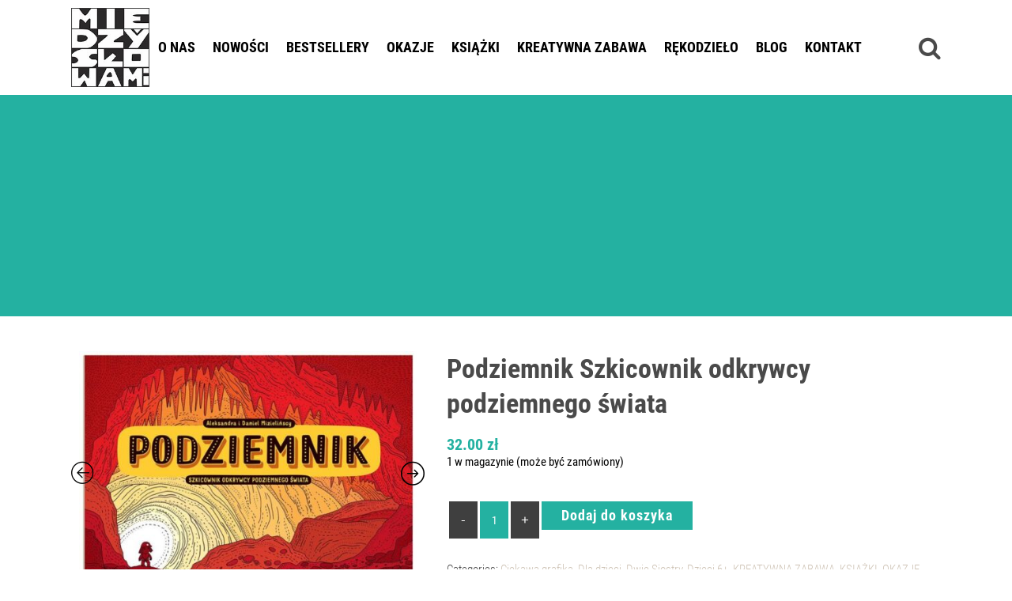

--- FILE ---
content_type: text/html; charset=UTF-8
request_url: https://dziecimiedzyslowami.pl/produkt/podziemnik-szkicownik-odkrywcy-podziemnego-swiata/
body_size: 21994
content:
	<!DOCTYPE html>
<html lang="pl-PL">
<head>
	<meta charset="UTF-8" />

	            <meta name=viewport content="width=device-width,initial-scale=1,user-scalable=no">
            
        
        
        <link rel="profile" href="http://gmpg.org/xfn/11" />
        <link rel="pingback" href="https://dziecimiedzyslowami.pl/xmlrpc.php" />

                    <link rel="shortcut icon" type="image/x-icon" href="https://dziecimiedzyslowami.pl/wp-content/uploads/2017/11/ikona.png">
            <link rel="apple-touch-icon" href="https://dziecimiedzyslowami.pl/wp-content/uploads/2017/11/ikona.png"/>
        
    <style id="aoatfcss" media="all">.rev_slider_wrapper{position:relative;z-index:0;width:100%}.rev_slider{position:relative;overflow:visible}.rev_slider img{margin:0;padding:0;border:0;max-width:none!important}.rev_slider>ul,.rev_slider>ul>li,.rev_slider>ul>li::before{position:absolute;overflow:visible;background-image:none;text-indent:0;top:0;left:0;list-style:none!important;margin:0px!important;padding:0px!important;background-position:0 0}.rev_slider>ul>li,.rev_slider>ul>li::before{visibility:hidden}.fullwidthbanner-container{position:relative;padding:0;overflow:hidden}.fullwidthbanner-container .fullwidthabanner{width:100%;position:relative}.tp-bannertimer{visibility:hidden;width:100%;height:5px;background-color:rgba(0,0,0,.14902);position:absolute;z-index:200;top:0;background-position:initial initial;background-repeat:initial initial}html,body,div,span,h4,p,a,i,ul,li,form{background-color:transparent;border:0;margin:0;padding:0;vertical-align:baseline;outline:rgb(0,0,0);background-position:initial initial;background-repeat:initial initial}header,nav{display:block}a img{border:0}img{max-width:100%;height:auto}html{height:100%;margin:0px!important;overflow-y:scroll!important}body{font-family:Raleway,sans-serif;font-size:13px;line-height:24px;color:rgb(162,162,162);font-weight:400;background-color:rgb(255,255,255);-webkit-font-smoothing:antialiased;overflow-x:hidden!important}h4{font-size:15px;font-style:normal;font-weight:700;letter-spacing:2px;line-height:28px;text-transform:uppercase}h4{color:rgb(57,57,57)}a{color:rgb(57,57,57);text-decoration:none}ul{list-style-position:inside}p{font-size:13px;line-height:23px;letter-spacing:0;font-weight:400;font-style:normal;text-transform:none;color:rgb(162,162,162)}.wrapper{background-color:rgb(255,255,255);position:relative;z-index:1000;left:0}.wrapper_inner{width:100%;overflow:hidden}.sticky{opacity:1}.clearfix::before,.clearfix::after{content:' ';display:table}.clearfix::after{clear:both}.content{margin-top:-100px;position:relative;z-index:100;background-color:rgb(255,255,255)}.content.content_top_margin{margin-top:100px!important}.container{position:relative;padding:0;width:100%;z-index:100}.container_inner{width:1100px;margin:0 auto}.full_width{position:relative;z-index:100;background-color:rgb(255,255,255)}div.section{position:relative;background-size:cover;z-index:11;background-position:50% 50%;background-repeat:no-repeat no-repeat}.grid_section .section_inner{width:1100px;margin:0 auto;position:relative;z-index:20}.full_section_inner{position:relative;z-index:20}#back_to_top{width:46px;height:auto;position:fixed;bottom:65px;margin:0;z-index:10000;opacity:0;visibility:hidden}#back_to_top.right{right:25px}#back_to_top>span{width:46px;height:46px;line-height:44px;text-decoration:none;text-align:center;font-size:15px;color:rgb(255,255,255);background-color:rgb(209,209,209);border:1px solid transparent;box-sizing:border-box}#back_to_top span span{display:block;line-height:inherit;margin-left:-2px}.wpb_row,.wpb_content_element{margin-bottom:0px!important}.section_inner_margin{margin-left:-15px;margin-right:-15px}header{width:100%;display:inline-block;margin:0;vertical-align:middle;position:relative;z-index:110;-webkit-backface-visibility:hidden}header .header_inner_left{position:absolute;left:45px;top:0}header .container_inner .header_inner_left{position:absolute;left:0;top:0}header .header_top_bottom_holder{position:relative}.header_inner_right{float:right;position:relative;z-index:110}.header_bottom{padding:0 45px;position:relative;background-color:rgb(255,255,255)}.header_bottom .container_inner{position:relative}.logo_wrapper{height:100px;float:left}.q_logo{position:relative;top:50%;left:0}.q_logo a{position:relative;display:block;visibility:hidden}.q_logo img{display:block;opacity:1;position:absolute;top:-50%;max-width:none;width:auto!important}.q_logo img.light,.q_logo img.sticky,.q_logo img.dark,.q_logo img.mobile{opacity:0}header.fixed{width:100%;position:fixed;z-index:110;top:0;left:0}@media only screen and (min-width:1000px){header:not(.centered_logo) .q_logo img{height:100%}}nav.main_menu{position:absolute;left:50%;z-index:100;text-align:left}nav.main_menu ul{list-style:none outside none;margin:0;padding:0}nav.main_menu>ul{left:-50%;position:relative}nav.main_menu ul li{display:inline-block;float:left;padding:0;margin:0;background-position:100% 50%;background-repeat:no-repeat no-repeat}nav.main_menu ul li a{color:rgb(0,0,0);font-weight:400;text-decoration:none;display:inline-block;position:relative;line-height:90px;padding:0;margin:0}nav.main_menu>ul>li>a{font-style:normal;padding:0;color:rgb(57,57,57);font-weight:700;font-size:14px;line-height:100px;display:inline-block;border:0 solid transparent;position:relative;height:100%;background-color:transparent;text-transform:uppercase;letter-spacing:0}nav.main_menu>ul>li>a>span.item_inner{display:inline-block;padding:0 19px;line-height:36px;border:0 solid transparent;position:relative;background-color:transparent}.header_bottom:not(.with_large_icons) nav.main_menu ul li a span.item_inner i::before{margin:0 7px 0 0}nav.main_menu>ul>li>a>span.item_inner::before,nav.main_menu>ul>li>a>span.item_inner::after,nav.main_menu>ul>li>a::before,nav.main_menu>ul>li>a::after{content:'';display:none;position:absolute;left:0;background-color:transparent;width:100%}nav.main_menu>ul>li>a>span.item_inner::before{bottom:0;height:2px}nav.main_menu>ul>li>a>span.item_inner::after{height:1px;bottom:4px}nav.main_menu>ul>li>a::before{height:2px;bottom:0}nav.main_menu>ul>li>a::after{height:1px;bottom:4px}nav.main_menu>ul>li>a>span.plus{width:4px;height:4px;display:none;position:absolute;top:50%;right:-2px;margin-top:-2px;z-index:1;-webkit-transform:rotate(45deg)}nav.main_menu>ul>li:last-child>a>span.plus{display:none}.header_bottom.left_menu_position .header_inner_left{position:relative;left:auto}.header_bottom.left_menu_position nav.main_menu{float:left;left:auto;position:relative}.header_bottom.left_menu_position nav.main_menu ul{left:auto}.drop_down ul{list-style:none}.drop_down ul li{position:relative}.drop_down .second{left:0;margin:0;top:100%;position:absolute;display:block;visibility:hidden;overflow:hidden;opacity:0;z-index:10;border-top-width:5px;border-top-style:solid;border-top-color:rgb(23,23,23)}.drop_down .second .inner{position:relative;padding:0;display:block;z-index:997}.drop_down .second .inner>ul,li.narrow .second .inner ul{display:inline-block;position:relative;background-color:rgb(255,255,255)}.drop_down .second .inner>ul,li.narrow .second .inner ul{border:1px solid rgb(237,237,237)}li.narrow .second .inner ul{padding:15px 0}.drop_down .second .inner ul li{display:block;padding:0 15px;position:relative;float:none;height:auto;width:190px;background-position:0 0;background-repeat:initial initial}li.narrow .second .inner ul li:last-child{border-bottom-width:0}.drop_down .narrow .second .inner ul li{padding:0;width:200px}.drop_down .second .inner ul li a{display:block;color:rgb(162,162,162);height:auto;font-size:14px;line-height:35px;font-weight:400;margin:0 22px;padding:0 4px;border-bottom-width:1px;border-bottom-style:solid;border-bottom-color:transparent}.drop_down .second .inner>ul>li:last-child>a,.drop_down .second .inner>ul>li>ul>li:last-child>a{border-bottom-width:0}.drop_down .wide .second ul li a,.drop_down .wide .second .inner ul li.sub a{background-position:0 0;background-repeat:initial initial}.drop_down .second i{display:none}.drop_down .second .inner ul li.sub ul li a{background-image:none;background-position:initial initial;background-repeat:initial initial}.drop_down .wide .second ul{padding:26px 0 32px}.drop_down .wide .second ul li{float:left;width:274px;padding:0;border-left-width:1px;border-left-style:solid;border-left-color:rgb(237,237,237);border-bottom-width:0}.drop_down .wide:not(.right_position) .second ul li:first-child,.drop_down .wide:not(.right_position) .second ul li:nth-child(4n+1){border-left-color:transparent}.drop_down .wide .second ul li:last-child{margin-right:0}.drop_down .wide .second ul li:nth-child(4n+1){clear:both}.drop_down .second .inner ul li.sub a i.q_menu_arrow{position:absolute;top:50%;right:0;display:inline-block;vertical-align:middle;color:inherit;font-size:inherit;margin:-6px 0 0}.drop_down .wide .second .inner ul li.sub a i.q_menu_arrow{display:none}.drop_down .wide .second .inner>ul>li>a{line-height:18px}.drop_down .wide .second .inner>ul>li>a{color:rgb(162,162,162);font-size:12px;font-style:normal;font-weight:600;text-transform:capitalize;letter-spacing:0}.drop_down .wide .second ul li ul{display:block;left:0;padding:10px 0 0;position:relative;top:0;visibility:visible;background-color:transparent!important}.drop_down .wide .second ul li ul li{padding:0;margin:0;border:0}.mobile_menu_button{display:none;float:left;height:100px;margin:0 20px 0 0}.mobile_menu_button span{color:rgb(119,119,119);width:19px;height:17px;font-size:14px;z-index:50;display:table-cell;position:relative;vertical-align:middle}nav.mobile_menu{display:none;width:100%;float:left;position:relative;top:0;text-align:left;overflow:hidden;background-color:rgb(255,255,255);z-index:100}nav.mobile_menu ul{display:none;width:100%;position:relative;list-style:none;padding:0;margin:0}nav.mobile_menu>ul{margin-bottom:-1px!important}nav.mobile_menu ul li{margin:0;padding:0;position:relative}nav.mobile_menu ul li{border-bottom-width:1px;border-bottom-style:solid;border-bottom-color:rgb(234,234,234)}nav.mobile_menu ul li:last-child{border:0px!important}nav.mobile_menu ul>li.has_sub>span.mobile_arrow,nav.mobile_menu ul>li.has_sub>span.mobile_arrow{display:inline-block;float:right;height:35px;line-height:35px;margin:0;padding:0 10px 0 0;position:absolute;top:0;right:0;text-align:right;width:50px;z-index:9000}nav.mobile_menu ul li span.mobile_arrow i,nav.mobile_menu ul li span.mobile_arrow i{color:rgb(136,136,136)}nav.mobile_menu ul>li>span.mobile_arrow i{display:none}nav.mobile_menu ul>li.has_sub>span.mobile_arrow i{display:inline}nav.mobile_menu ul>li.has_sub>span.mobile_arrow i.fa-angle-down,nav.mobile_menu ul>li.has_sub>span.mobile_arrow i.fa-angle-down{display:none}nav.mobile_menu ul li a,nav.mobile_menu ul li h4{font-size:13px;color:rgb(141,141,141);padding:9px 0;display:block;position:relative;text-transform:none;line-height:17px;letter-spacing:0}nav.mobile_menu ul li ul li{margin:0 0 0 20px}.side_menu_button_wrapper{display:table}.side_menu_button{display:table-cell;vertical-align:middle;height:100px;line-height:1em}.side_menu_button>a{font-size:14px;position:relative;display:inline;margin:0 0 0 12px}.side_menu_button>a,.mobile_menu_button span{color:rgb(0,0,0)}.qode_search_form_3{display:none;color:rgb(255,255,255);position:absolute;top:0;left:0;width:100%;z-index:115;background-color:rgb(255,255,255);background-position:initial initial;background-repeat:initial initial}.qode_search_form_3 .form_holder_outer{display:table;width:100%;height:100%}.qode_search_form_3 .form_holder{display:table-cell;vertical-align:middle;padding:0 45px;position:relative}.qode_search_form_3 .container_inner .form_holder{padding:0}.qode_search_form_3 input{background-color:transparent;border:medium none;box-shadow:none;color:rgb(105,105,105);font-size:15px;font-weight:700;display:inline-block;width:90%;padding:0;font-family:inherit;outline:rgb(0,0,0);outline-offset:0;-webkit-appearance:none;border-top-left-radius:0;border-top-right-radius:0;border-bottom-right-radius:0;border-bottom-left-radius:0;float:left;text-transform:uppercase;margin:0}.qode_search_form_3 .qode_search_close{font-size:34px;position:absolute;right:45px;-webkit-transform:translateY(50%);margin-top:-17px;line-height:1em}.qode_search_form_3 .container_inner .qode_search_close{right:0}.qode_search_form_3 .qode_search_close a{color:rgb(157,157,157)}.qode_icon_font_awesome{font-family:fontawesome!important}.qode_icon_font_elegant{font-family:ElegantIcons!important}.qode_icon_stack{position:relative;display:inline-block;width:2em;height:2em;line-height:2em;vertical-align:middle}.vc_text_separator.full{position:relative;height:100%;box-sizing:border-box;border-bottom-width:0;text-align:center;overflow:hidden}.vc_text_separator.full .separator_wrapper{position:relative;display:inline-block;vertical-align:middle;top:0;padding:0;border:0;z-index:2;background-color:transparent}.vc_text_separator.full .separator_content{position:relative;display:inline-block;vertical-align:middle;top:0;padding:0 40px;font-size:18px;line-height:50px;color:rgb(62,62,62);font-weight:700;letter-spacing:5px;text-align:center;background-color:transparent}.vc_text_separator.full .separator_content.box{background-color:rgb(255,255,255);border:1px solid rgb(178,178,178)}.vc_text_separator.full .separator_content span{position:relative;display:block;font-size:inherit!important}.vc_text_separator .q_line_before,.vc_text_separator .q_line_after{content:'';width:1000px;position:absolute;bottom:50%;border-bottom-color:rgb(178,178,178);border-bottom-width:1px;margin-bottom:-.5px;background-color:transparent;padding:0;top:auto}.vc_text_separator .q_line_before{right:100%}.vc_text_separator .q_line_after{left:100%}.qbutton{position:relative;display:inline-block;width:auto;height:37px;line-height:37px;margin:0;padding:0 23px;border:2px solid rgb(57,57,57);font-size:14px;font-weight:600;font-family:inherit;text-align:left;color:rgb(255,255,255);background-color:rgb(57,57,57);text-decoration:none;outline:rgb(0,0,0);font-style:normal;text-transform:uppercase;text-shadow:none;letter-spacing:2px;white-space:nowrap;border-top-left-radius:0;border-top-right-radius:0;border-bottom-right-radius:0;border-bottom-left-radius:0}.qbutton.big_large{height:55px;line-height:55px;font-size:14px;padding:0 50px}.vc_empty_space_inner .empty_space_image{display:block;height:100%}@font-face{font-family:star;src:url(//dziecimiedzyslowami.pl/wp-content/themes/bodega/css/../../../plugins/woocommerce/assets/fonts/star.eot?#iefix) format('embedded-opentype'),url(//dziecimiedzyslowami.pl/wp-content/themes/bodega/css/../../../plugins/woocommerce/assets/fonts/star.woff) format('woff'),url(//dziecimiedzyslowami.pl/wp-content/themes/bodega/css/../../../plugins/woocommerce/assets/fonts/star.ttf) format('truetype'),url(//dziecimiedzyslowami.pl/wp-content/themes/bodega/css/../../../plugins/woocommerce/assets/fonts/star.svg#star) format('svg');font-weight:400;font-style:normal}.woocommerce .button{color:rgb(35,48,58);font-size:14px;background-color:rgb(247,247,247);height:auto;line-height:47px;position:relative;display:inline-block;width:auto;text-transform:none;margin:0;padding:0 25px;text-align:left;outline:none;text-shadow:none;vertical-align:middle;font-family:'Open Sans',sans-serif;font-weight:300;border:none;letter-spacing:0}.woocommerce ul.products:not(.hover_type2) li.product .add-to-cart-button-outer{margin-left:0;position:absolute;top:0;width:100%;height:100%}.woocommerce ul.products li.product .add-to-cart-button-inner{display:table;width:100%;height:100%;position:relative}.woocommerce ul.products:not(.hover_type2) li.product .add-to-cart-button-inner2{display:table-cell;vertical-align:middle;text-align:center;position:relative}.woocommerce ul.products li.product .product_image_overlay{position:absolute;left:0;top:0;width:100%;height:100%;opacity:0;background-color:rgb(255,255,255);box-sizing:border-box}.woocommerce ul.products:not(.hover_type2) li.product .add-to-cart-button{display:inline-block;padding:0 20px;position:relative;vertical-align:middle;text-align:center;z-index:200;opacity:0;-webkit-transform:scale(0)}.woocommerce ul.products li.product .add-to-cart-button-inner2 .product_link_over{position:absolute;width:100%;height:100%;top:0;left:0;background-color:transparent;background-position:initial initial;background-repeat:initial initial}.woocommerce ul.products li.product .top-product-section{position:relative}.woocommerce ul.products li.product .image-wrapper{position:relative;display:block}.woocommerce ul.products li.product .top-product-section{border:0 solid rgb(225,226,229)}.woocommerce ul.products li.product .image-wrapper img{width:100%;vertical-align:middle}.woocommerce ul.products{list-style:none;margin:0 0 26px;padding:0;display:inline-block;width:100%}.woocommerce ul.products li.product{position:relative;float:left;box-sizing:border-box;text-align:left;border:0 solid rgb(225,226,229)}.woocommerce.columns-5 ul.products li.product{width:18.18181818181818%;margin:0 2.272727272727273% 45px 0}.woocommerce ul.products li.product span.product-categories{display:block;line-height:normal}.woocommerce ul.products li.product span.product-categories a{font-family:Ubuntu,sans-serif;font-size:15px;line-height:1em;font-weight:400;color:rgb(157,157,157)}.woocommerce .star-rating{float:right;overflow:hidden;position:relative;height:1em;line-height:1em;font-size:1.1em;width:5.4em;font-family:star;color:rgb(57,57,57)}.woocommerce .star-rating span{overflow:hidden;float:left;top:0;left:0;position:absolute;padding-top:1.5em}.woocommerce .star-rating::before{content:'\73\\73\\73\\73\\73';color:rgb(223,219,223);float:left;top:0;left:0;position:absolute}.woocommerce .star-rating span::before{content:'\53\\53\\53\\53\\53';top:0;position:absolute;left:0}.woocommerce li.product div.star-rating{display:none}.shopping_cart_outer{display:table;float:left;position:relative}.shopping_cart_inner{display:table-cell;height:100px;vertical-align:middle}.shopping_cart_header{display:inline-block}.shopping_cart_header .header_cart{padding:0 9px 0 0;display:inline-block;border-top-left-radius:2px;border-top-right-radius:2px;border-bottom-right-radius:0;border-bottom-left-radius:0;position:relative}.shopping_cart_header .header_cart i{margin:0;color:rgb(57,57,57);font-size:18px;line-height:28px}.shopping_cart_dropdown{background-color:rgb(255,255,255);display:block;border:1px solid rgb(237,237,237);box-sizing:border-box;left:auto;position:absolute;right:-1px;top:100%;z-index:1000;padding:15px 0;width:300px;font-size:12px;visibility:hidden;font-family:Ubuntu,sans-serif}.header_bottom .shopping_cart_dropdown{right:-7px;margin-left:-142px}.header_bottom .shopping_cart_header{padding:0 4px 0 7px}.shopping_cart_header .header_cart_span{background-color:rgb(57,57,57);color:rgb(255,255,255);display:inline-block;font-family:inherit;font-size:10px;height:18px;line-height:18px;width:18px;border-top-left-radius:20px;border-top-right-radius:20px;border-bottom-right-radius:20px;border-bottom-left-radius:20px;text-align:center;position:absolute;top:-5px;right:1px}.shopping_cart_dropdown ul li{display:inline-block;width:100%;float:none;padding:15px;border-bottom-width:1px;border-bottom-style:solid;border-bottom-color:rgb(237,237,237);line-height:19px;font-weight:400;box-sizing:border-box;vertical-align:middle;color:rgb(162,162,162)}.shopping_cart_dropdown ul li:first-child{padding:0 15px 15px}.shopping_cart_dropdown ul li.empty_cart{border:none;padding:15px}@media only screen and (min-width:768px){.woocommerce.columns-5 ul.products li.product:nth-child(5n){margin:0 0 45px}.woocommerce.columns-5 ul.products li.product:nth-child(5n+1){clear:both}}@media only screen and (max-width:768px){.woocommerce.columns-5 ul.products li.product{width:48.89%;margin:0 2.22% 45px 0}.woocommerce.columns-5 ul.products li.product:nth-child(2n){margin:0 0 45px}.woocommerce.columns-5 ul.products li.product:nth-child(2n+1){clear:both}}@media only screen and (max-width:480px){.woocommerce.columns-5 ul.products li.product{width:100%;margin:0 0 45px}.woocommerce ul.products li.product .image-wrapper img{width:100%}}@media only screen and (max-width:420px){.shopping_cart_outer{display:none}}a,.shopping_cart_header .header_cart i{color:rgb(36,177,161)}.qbutton,.shopping_cart_header .header_cart_span{background-color:rgb(36,177,161)}.qbutton{border-color:rgb(36,177,161)}.drop_down .second{border-top-color:rgb(36,177,161)}.woocommerce .star-rating{color:rgb(36,177,161)}body{font-family:'Roboto Condensed',sans-serif;color:rgb(0,0,0);font-size:15px;font-weight:400}body,.wrapper,.content,.full_width{background-color:rgb(255,255,255)}.woocommerce ul.products li.product span.product-categories a,.shopping_cart_header .header_cart span{font-family:'Roboto Condensed',sans-serif}.header_bottom{background-color:rgb(255,255,255)}.content .content_inner>.full_width>.full_width_inner{padding-top:0}@media only screen and (max-width:1000px){.content .content_inner>.full_width>.full_width_inner{padding-top:44px!important}}.content{margin-top:0}.qode_search_form_3 input[type="text"]{color:rgb(221,51,51)}.qode_search_form_3 .qode_search_close a{color:rgb(221,51,51)}.logo_wrapper,.side_menu_button,.shopping_cart_inner{height:100px}.content.content_top_margin{margin-top:100px!important}@media only screen and (max-width:1000px){.mobile_menu_button,.logo_wrapper,.side_menu_button,.shopping_cart_inner{height:130px!important}}@media only screen and (max-width:1000px){.q_logo a{height:60px!important}}@media only screen and (max-width:480px){.q_logo a{height:50px!important}}nav.main_menu>ul>li>a{line-height:100px}.drop_down .second .inner ul,.drop_down .second .inner ul li ul,.shopping_cart_dropdown,li.narrow .second .inner ul{background-color:rgb(255,255,255)}.drop_down .second{border-top-color:rgb(36,177,161)}.drop_down .wide .second ul li{border-left-color:rgb(87,87,87)}nav.main_menu>ul>li>a>span.item_inner{line-height:18px}nav.main_menu>ul>li>a{color:rgb(0,0,0);font-family:'Roboto Condensed',sans-serif;font-size:18px;font-style:normal;font-weight:700;text-transform:uppercase;letter-spacing:0}nav.main_menu>ul>li>a span.item_inner{padding:0 11px}.drop_down .second .inner>ul>li>a,.drop_down .wide .second .inner>ul>li>a{color:rgb(0,0,0);font-family:'Roboto Condensed',sans-serif!important}.drop_down .second .inner>ul,li.narrow .second .inner ul{border:0}.drop_down .wide .second .inner>ul>li>a{color:rgb(0,0,0);font-size:18px;line-height:40px;font-style:normal;font-weight:700;text-transform:uppercase;letter-spacing:0;font-family:'Roboto Condensed',sans-serif!important}.drop_down .wide .second .inner ul li.sub ul li a,.drop_down .wide .second ul li ul li a,.drop_down .second .inner ul li.sub ul li a{color:rgb(0,0,0);font-family:'Roboto Condensed',sans-serif;font-size:15px;line-height:34px;font-style:normal;font-weight:400;text-transform:capitalize;letter-spacing:0}nav.mobile_menu ul li a,nav.mobile_menu ul li h4{color:rgb(0,0,0);font-family:'Roboto Condensed',sans-serif;font-size:18px;line-height:34px;font-style:normal;font-weight:700;text-transform:uppercase;letter-spacing:0}nav.mobile_menu ul>li.has_sub>span.mobile_arrow{color:rgb(0,0,0)}h4{font-family:'Roboto Condensed',sans-serif;font-size:24px;line-height:35px;font-style:normal;font-weight:400;letter-spacing:0;text-transform:none}h4{color:rgb(0,0,0)}p{font-family:'Roboto Condensed',sans-serif;font-size:15px;line-height:24px;letter-spacing:0;font-weight:400;font-style:normal;text-transform:none;color:rgb(0,0,0)}a{color:rgb(0,0,0);font-style:normal;font-weight:700;text-decoration:none}.vc_text_separator.full .separator_content{font-family:Podkova,sans-serif;font-size:29px;line-height:29px;letter-spacing:1px;font-weight:700;font-style:normal;text-transform:uppercase;color:rgb(74,74,74)}.qbutton{color:rgb(255,255,255);font-size:17px;line-height:35px;height:35px;font-style:normal;font-weight:500;font-family:'Roboto Condensed';letter-spacing:1px;text-transform:uppercase;border-color:rgb(36,177,161);border-top-left-radius:0;border-top-right-radius:0;border-bottom-right-radius:0;border-bottom-left-radius:0;background-color:rgb(36,177,161);padding-left:30px;padding-right:30px}#back_to_top>span{font-size:24px;color:rgb(255,255,255);height:50px;width:50px;border-top-left-radius:0;border-top-right-radius:0;border-bottom-right-radius:0;border-bottom-left-radius:0;background-color:rgb(0,0,0);border-width:0;line-height:50px}#back_to_top{width:50px;height:50px}.side_menu_button>a,.mobile_menu_button span{color:rgb(74,74,74)}.side_menu_button>a:not(.popup_menu),.mobile_menu_button span{font-size:30px}@media only screen and (max-width:1000px){.mobile_menu_button span,.side_menu_button>a,.mobile_menu_button span{color:rgb(74,74,74)}}.woocommerce ul.products li.product{text-align:center}.woocommerce ul.products li.product span.product-categories{display:none}.woocommerce ul.products li.product .product_image_overlay{background-color:rgb(52,49,62)}.woocommerce ul.products li.product .add-to-cart-button::after{padding:0 0 0 5px;font-family:ElegantIcons;speak:none;font-style:normal;font-weight:400;font-variant:normal;text-transform:none;line-height:1;-webkit-font-smoothing:antialiased}.woocommerce ul.products li.product .add-to-cart-button::after{content:'\4c'}.woocommerce ul.products li.product .add-to-cart-button,.woocommerce .button{font-family:'Roboto Condensed',sans-serif;font-size:18px;line-height:39px;letter-spacing:1px;font-weight:700;font-style:normal;text-transform:uppercase;color:rgb(255,255,255);background-color:rgb(36,177,161);border-width:0;border-style:solid;border-top-left-radius:0;border-top-right-radius:0;border-bottom-right-radius:0;border-bottom-left-radius:0}.woocommerce ul.products li.product .add-to-cart-button-inner2 a.button.add_to_cart_button{font-family:'Roboto Condensed',sans-serif;font-size:18px;line-height:39px;letter-spacing:1px;font-weight:700;font-style:normal;text-transform:none;color:rgb(38,35,52);background-color:rgb(255,255,255);border-width:0;border-style:solid;border-top-left-radius:0;border-top-right-radius:0;border-bottom-right-radius:0;border-bottom-left-radius:0}@font-face{font-family:FontAwesome;src:url(//dziecimiedzyslowami.pl/wp-content/themes/bodega/css/font-awesome/css/../fonts/fontawesome-webfont.eot?#iefix&v=4.7.0) format('embedded-opentype'),url(//dziecimiedzyslowami.pl/wp-content/themes/bodega/css/font-awesome/css/../fonts/fontawesome-webfont.woff2?v=4.7.0) format('woff2'),url(//dziecimiedzyslowami.pl/wp-content/themes/bodega/css/font-awesome/css/../fonts/fontawesome-webfont.woff?v=4.7.0) format('woff'),url(//dziecimiedzyslowami.pl/wp-content/themes/bodega/css/font-awesome/css/../fonts/fontawesome-webfont.ttf?v=4.7.0) format('truetype'),url(//dziecimiedzyslowami.pl/wp-content/themes/bodega/css/font-awesome/css/../fonts/fontawesome-webfont.svg?v=4.7.0#fontawesomeregular) format('svg');font-weight:400;font-style:normal}.fa{display:inline-block;font-style:normal;font-variant:normal;font-weight:400;line-height:1;font-family:FontAwesome;font-size:inherit;text-rendering:auto;-webkit-font-smoothing:antialiased}.fa-search::before{content:'\f002'}.fa-times::before{content:'\f00d'}.fa-bars::before{content:'\f0c9'}.fa-angle-right::before{content:'\f105'}.fa-angle-down::before{content:'\f107'}@font-face{font-family:ElegantIcons;src:url(//dziecimiedzyslowami.pl/wp-content/themes/bodega/css/elegant-icons/fonts/ElegantIcons.eot?#iefix) format('embedded-opentype'),url(//dziecimiedzyslowami.pl/wp-content/themes/bodega/css/elegant-icons/fonts/ElegantIcons.woff) format('woff'),url(//dziecimiedzyslowami.pl/wp-content/themes/bodega/css/elegant-icons/fonts/ElegantIcons.ttf) format('truetype'),url(//dziecimiedzyslowami.pl/wp-content/themes/bodega/css/elegant-icons/fonts/ElegantIcons.svg#ElegantIcons) format('svg');font-weight:400;font-style:normal}.arrow_carrot-up,.icon_cart_alt{font-family:ElegantIcons;speak:none;font-style:normal;font-weight:400;font-variant:normal;text-transform:none;line-height:1;-webkit-font-smoothing:antialiased}.arrow_carrot-up::before{content:'\32'}.icon_cart_alt::before{content:'\e015'}.vc_text_separator{border-bottom-width:1px;border-bottom-style:solid;border-bottom-color:rgb(235,235,235);clear:both;height:1px}.vc_text_separator div{display:inline-block;background-color:rgb(255,255,255);padding:1px 1em;position:relative;top:-9px}@font-face{font-family:'Open Sans';font-style:italic;font-weight:300;src:local(Open Sans Light Italic),local(OpenSans-LightItalic),url(https://fonts.gstatic.com/s/opensans/v15/memnYaGs126MiZpBA-UFUKWyV9hmIqOjjg.woff2) format('woff2');unicode-range:}@font-face{font-family:'Open Sans';font-style:italic;font-weight:300;src:local(Open Sans Light Italic),local(OpenSans-LightItalic),url(https://fonts.gstatic.com/s/opensans/v15/memnYaGs126MiZpBA-UFUKWyV9hvIqOjjg.woff2) format('woff2');unicode-range:}@font-face{font-family:'Open Sans';font-style:italic;font-weight:300;src:local(Open Sans Light Italic),local(OpenSans-LightItalic),url(https://fonts.gstatic.com/s/opensans/v15/memnYaGs126MiZpBA-UFUKWyV9hnIqOjjg.woff2) format('woff2');unicode-range:}@font-face{font-family:'Open Sans';font-style:italic;font-weight:300;src:local(Open Sans Light Italic),local(OpenSans-LightItalic),url(https://fonts.gstatic.com/s/opensans/v15/memnYaGs126MiZpBA-UFUKWyV9hoIqOjjg.woff2) format('woff2');unicode-range:}@font-face{font-family:'Open Sans';font-style:italic;font-weight:300;src:local(Open Sans Light Italic),local(OpenSans-LightItalic),url(https://fonts.gstatic.com/s/opensans/v15/memnYaGs126MiZpBA-UFUKWyV9hkIqOjjg.woff2) format('woff2');unicode-range:}@font-face{font-family:'Open Sans';font-style:italic;font-weight:300;src:local(Open Sans Light Italic),local(OpenSans-LightItalic),url(https://fonts.gstatic.com/s/opensans/v15/memnYaGs126MiZpBA-UFUKWyV9hlIqOjjg.woff2) format('woff2');unicode-range:}@font-face{font-family:'Open Sans';font-style:italic;font-weight:300;src:local(Open Sans Light Italic),local(OpenSans-LightItalic),url(https://fonts.gstatic.com/s/opensans/v15/memnYaGs126MiZpBA-UFUKWyV9hrIqM.woff2) format('woff2');unicode-range:}@font-face{font-family:'Open Sans';font-style:italic;font-weight:400;src:local(Open Sans Italic),local(OpenSans-Italic),url(https://fonts.gstatic.com/s/opensans/v15/mem6YaGs126MiZpBA-UFUK0Udc1UAw.woff2) format('woff2');unicode-range:}@font-face{font-family:'Open Sans';font-style:italic;font-weight:400;src:local(Open Sans Italic),local(OpenSans-Italic),url(https://fonts.gstatic.com/s/opensans/v15/mem6YaGs126MiZpBA-UFUK0ddc1UAw.woff2) format('woff2');unicode-range:}@font-face{font-family:'Open Sans';font-style:italic;font-weight:400;src:local(Open Sans Italic),local(OpenSans-Italic),url(https://fonts.gstatic.com/s/opensans/v15/mem6YaGs126MiZpBA-UFUK0Vdc1UAw.woff2) format('woff2');unicode-range:}@font-face{font-family:'Open Sans';font-style:italic;font-weight:400;src:local(Open Sans Italic),local(OpenSans-Italic),url(https://fonts.gstatic.com/s/opensans/v15/mem6YaGs126MiZpBA-UFUK0adc1UAw.woff2) format('woff2');unicode-range:}@font-face{font-family:'Open Sans';font-style:italic;font-weight:400;src:local(Open Sans Italic),local(OpenSans-Italic),url(https://fonts.gstatic.com/s/opensans/v15/mem6YaGs126MiZpBA-UFUK0Wdc1UAw.woff2) format('woff2');unicode-range:}@font-face{font-family:'Open Sans';font-style:italic;font-weight:400;src:local(Open Sans Italic),local(OpenSans-Italic),url(https://fonts.gstatic.com/s/opensans/v15/mem6YaGs126MiZpBA-UFUK0Xdc1UAw.woff2) format('woff2');unicode-range:}@font-face{font-family:'Open Sans';font-style:italic;font-weight:400;src:local(Open Sans Italic),local(OpenSans-Italic),url(https://fonts.gstatic.com/s/opensans/v15/mem6YaGs126MiZpBA-UFUK0Zdc0.woff2) format('woff2');unicode-range:}@font-face{font-family:'Open Sans';font-style:italic;font-weight:600;src:local(Open Sans SemiBold Italic),local(OpenSans-SemiBoldItalic),url(https://fonts.gstatic.com/s/opensans/v15/memnYaGs126MiZpBA-UFUKXGUdhmIqOjjg.woff2) format('woff2');unicode-range:}@font-face{font-family:'Open Sans';font-style:italic;font-weight:600;src:local(Open Sans SemiBold Italic),local(OpenSans-SemiBoldItalic),url(https://fonts.gstatic.com/s/opensans/v15/memnYaGs126MiZpBA-UFUKXGUdhvIqOjjg.woff2) format('woff2');unicode-range:}@font-face{font-family:'Open Sans';font-style:italic;font-weight:600;src:local(Open Sans SemiBold Italic),local(OpenSans-SemiBoldItalic),url(https://fonts.gstatic.com/s/opensans/v15/memnYaGs126MiZpBA-UFUKXGUdhnIqOjjg.woff2) format('woff2');unicode-range:}@font-face{font-family:'Open Sans';font-style:italic;font-weight:600;src:local(Open Sans SemiBold Italic),local(OpenSans-SemiBoldItalic),url(https://fonts.gstatic.com/s/opensans/v15/memnYaGs126MiZpBA-UFUKXGUdhoIqOjjg.woff2) format('woff2');unicode-range:}@font-face{font-family:'Open Sans';font-style:italic;font-weight:600;src:local(Open Sans SemiBold Italic),local(OpenSans-SemiBoldItalic),url(https://fonts.gstatic.com/s/opensans/v15/memnYaGs126MiZpBA-UFUKXGUdhkIqOjjg.woff2) format('woff2');unicode-range:}@font-face{font-family:'Open Sans';font-style:italic;font-weight:600;src:local(Open Sans SemiBold Italic),local(OpenSans-SemiBoldItalic),url(https://fonts.gstatic.com/s/opensans/v15/memnYaGs126MiZpBA-UFUKXGUdhlIqOjjg.woff2) format('woff2');unicode-range:}@font-face{font-family:'Open Sans';font-style:italic;font-weight:600;src:local(Open Sans SemiBold Italic),local(OpenSans-SemiBoldItalic),url(https://fonts.gstatic.com/s/opensans/v15/memnYaGs126MiZpBA-UFUKXGUdhrIqM.woff2) format('woff2');unicode-range:}@font-face{font-family:'Open Sans';font-style:italic;font-weight:700;src:local(Open Sans Bold Italic),local(OpenSans-BoldItalic),url(https://fonts.gstatic.com/s/opensans/v15/memnYaGs126MiZpBA-UFUKWiUNhmIqOjjg.woff2) format('woff2');unicode-range:}@font-face{font-family:'Open Sans';font-style:italic;font-weight:700;src:local(Open Sans Bold Italic),local(OpenSans-BoldItalic),url(https://fonts.gstatic.com/s/opensans/v15/memnYaGs126MiZpBA-UFUKWiUNhvIqOjjg.woff2) format('woff2');unicode-range:}@font-face{font-family:'Open Sans';font-style:italic;font-weight:700;src:local(Open Sans Bold Italic),local(OpenSans-BoldItalic),url(https://fonts.gstatic.com/s/opensans/v15/memnYaGs126MiZpBA-UFUKWiUNhnIqOjjg.woff2) format('woff2');unicode-range:}@font-face{font-family:'Open Sans';font-style:italic;font-weight:700;src:local(Open Sans Bold Italic),local(OpenSans-BoldItalic),url(https://fonts.gstatic.com/s/opensans/v15/memnYaGs126MiZpBA-UFUKWiUNhoIqOjjg.woff2) format('woff2');unicode-range:}@font-face{font-family:'Open Sans';font-style:italic;font-weight:700;src:local(Open Sans Bold Italic),local(OpenSans-BoldItalic),url(https://fonts.gstatic.com/s/opensans/v15/memnYaGs126MiZpBA-UFUKWiUNhkIqOjjg.woff2) format('woff2');unicode-range:}@font-face{font-family:'Open Sans';font-style:italic;font-weight:700;src:local(Open Sans Bold Italic),local(OpenSans-BoldItalic),url(https://fonts.gstatic.com/s/opensans/v15/memnYaGs126MiZpBA-UFUKWiUNhlIqOjjg.woff2) format('woff2');unicode-range:}@font-face{font-family:'Open Sans';font-style:italic;font-weight:700;src:local(Open Sans Bold Italic),local(OpenSans-BoldItalic),url(https://fonts.gstatic.com/s/opensans/v15/memnYaGs126MiZpBA-UFUKWiUNhrIqM.woff2) format('woff2');unicode-range:}@font-face{font-family:'Open Sans';font-style:italic;font-weight:800;src:local(Open Sans ExtraBold Italic),local(OpenSans-ExtraBoldItalic),url(https://fonts.gstatic.com/s/opensans/v15/memnYaGs126MiZpBA-UFUKW-U9hmIqOjjg.woff2) format('woff2');unicode-range:}@font-face{font-family:'Open Sans';font-style:italic;font-weight:800;src:local(Open Sans ExtraBold Italic),local(OpenSans-ExtraBoldItalic),url(https://fonts.gstatic.com/s/opensans/v15/memnYaGs126MiZpBA-UFUKW-U9hvIqOjjg.woff2) format('woff2');unicode-range:}@font-face{font-family:'Open Sans';font-style:italic;font-weight:800;src:local(Open Sans ExtraBold Italic),local(OpenSans-ExtraBoldItalic),url(https://fonts.gstatic.com/s/opensans/v15/memnYaGs126MiZpBA-UFUKW-U9hnIqOjjg.woff2) format('woff2');unicode-range:}@font-face{font-family:'Open Sans';font-style:italic;font-weight:800;src:local(Open Sans ExtraBold Italic),local(OpenSans-ExtraBoldItalic),url(https://fonts.gstatic.com/s/opensans/v15/memnYaGs126MiZpBA-UFUKW-U9hoIqOjjg.woff2) format('woff2');unicode-range:}@font-face{font-family:'Open Sans';font-style:italic;font-weight:800;src:local(Open Sans ExtraBold Italic),local(OpenSans-ExtraBoldItalic),url(https://fonts.gstatic.com/s/opensans/v15/memnYaGs126MiZpBA-UFUKW-U9hkIqOjjg.woff2) format('woff2');unicode-range:}@font-face{font-family:'Open Sans';font-style:italic;font-weight:800;src:local(Open Sans ExtraBold Italic),local(OpenSans-ExtraBoldItalic),url(https://fonts.gstatic.com/s/opensans/v15/memnYaGs126MiZpBA-UFUKW-U9hlIqOjjg.woff2) format('woff2');unicode-range:}@font-face{font-family:'Open Sans';font-style:italic;font-weight:800;src:local(Open Sans ExtraBold Italic),local(OpenSans-ExtraBoldItalic),url(https://fonts.gstatic.com/s/opensans/v15/memnYaGs126MiZpBA-UFUKW-U9hrIqM.woff2) format('woff2');unicode-range:}@font-face{font-family:'Open Sans';font-style:normal;font-weight:300;src:local(Open Sans Light),local(OpenSans-Light),url(https://fonts.gstatic.com/s/opensans/v15/mem5YaGs126MiZpBA-UN_r8OX-hpOqc.woff2) format('woff2');unicode-range:}@font-face{font-family:'Open Sans';font-style:normal;font-weight:300;src:local(Open Sans Light),local(OpenSans-Light),url(https://fonts.gstatic.com/s/opensans/v15/mem5YaGs126MiZpBA-UN_r8OVuhpOqc.woff2) format('woff2');unicode-range:}@font-face{font-family:'Open Sans';font-style:normal;font-weight:300;src:local(Open Sans Light),local(OpenSans-Light),url(https://fonts.gstatic.com/s/opensans/v15/mem5YaGs126MiZpBA-UN_r8OXuhpOqc.woff2) format('woff2');unicode-range:}@font-face{font-family:'Open Sans';font-style:normal;font-weight:300;src:local(Open Sans Light),local(OpenSans-Light),url(https://fonts.gstatic.com/s/opensans/v15/mem5YaGs126MiZpBA-UN_r8OUehpOqc.woff2) format('woff2');unicode-range:}@font-face{font-family:'Open Sans';font-style:normal;font-weight:300;src:local(Open Sans Light),local(OpenSans-Light),url(https://fonts.gstatic.com/s/opensans/v15/mem5YaGs126MiZpBA-UN_r8OXehpOqc.woff2) format('woff2');unicode-range:}@font-face{font-family:'Open Sans';font-style:normal;font-weight:300;src:local(Open Sans Light),local(OpenSans-Light),url(https://fonts.gstatic.com/s/opensans/v15/mem5YaGs126MiZpBA-UN_r8OXOhpOqc.woff2) format('woff2');unicode-range:}@font-face{font-family:'Open Sans';font-style:normal;font-weight:300;src:local(Open Sans Light),local(OpenSans-Light),url(https://fonts.gstatic.com/s/opensans/v15/mem5YaGs126MiZpBA-UN_r8OUuhp.woff2) format('woff2');unicode-range:}@font-face{font-family:'Open Sans';font-style:normal;font-weight:400;src:local(Open Sans Regular),local(OpenSans-Regular),url(https://fonts.gstatic.com/s/opensans/v15/mem8YaGs126MiZpBA-UFWJ0bbck.woff2) format('woff2');unicode-range:}@font-face{font-family:'Open Sans';font-style:normal;font-weight:400;src:local(Open Sans Regular),local(OpenSans-Regular),url(https://fonts.gstatic.com/s/opensans/v15/mem8YaGs126MiZpBA-UFUZ0bbck.woff2) format('woff2');unicode-range:}@font-face{font-family:'Open Sans';font-style:normal;font-weight:400;src:local(Open Sans Regular),local(OpenSans-Regular),url(https://fonts.gstatic.com/s/opensans/v15/mem8YaGs126MiZpBA-UFWZ0bbck.woff2) format('woff2');unicode-range:}@font-face{font-family:'Open Sans';font-style:normal;font-weight:400;src:local(Open Sans Regular),local(OpenSans-Regular),url(https://fonts.gstatic.com/s/opensans/v15/mem8YaGs126MiZpBA-UFVp0bbck.woff2) format('woff2');unicode-range:}@font-face{font-family:'Open Sans';font-style:normal;font-weight:400;src:local(Open Sans Regular),local(OpenSans-Regular),url(https://fonts.gstatic.com/s/opensans/v15/mem8YaGs126MiZpBA-UFWp0bbck.woff2) format('woff2');unicode-range:}@font-face{font-family:'Open Sans';font-style:normal;font-weight:400;src:local(Open Sans Regular),local(OpenSans-Regular),url(https://fonts.gstatic.com/s/opensans/v15/mem8YaGs126MiZpBA-UFW50bbck.woff2) format('woff2');unicode-range:}@font-face{font-family:'Open Sans';font-style:normal;font-weight:400;src:local(Open Sans Regular),local(OpenSans-Regular),url(https://fonts.gstatic.com/s/opensans/v15/mem8YaGs126MiZpBA-UFVZ0b.woff2) format('woff2');unicode-range:}@font-face{font-family:'Open Sans';font-style:normal;font-weight:600;src:local(Open Sans SemiBold),local(OpenSans-SemiBold),url(https://fonts.gstatic.com/s/opensans/v15/mem5YaGs126MiZpBA-UNirkOX-hpOqc.woff2) format('woff2');unicode-range:}@font-face{font-family:'Open Sans';font-style:normal;font-weight:600;src:local(Open Sans SemiBold),local(OpenSans-SemiBold),url(https://fonts.gstatic.com/s/opensans/v15/mem5YaGs126MiZpBA-UNirkOVuhpOqc.woff2) format('woff2');unicode-range:}@font-face{font-family:'Open Sans';font-style:normal;font-weight:600;src:local(Open Sans SemiBold),local(OpenSans-SemiBold),url(https://fonts.gstatic.com/s/opensans/v15/mem5YaGs126MiZpBA-UNirkOXuhpOqc.woff2) format('woff2');unicode-range:}@font-face{font-family:'Open Sans';font-style:normal;font-weight:600;src:local(Open Sans SemiBold),local(OpenSans-SemiBold),url(https://fonts.gstatic.com/s/opensans/v15/mem5YaGs126MiZpBA-UNirkOUehpOqc.woff2) format('woff2');unicode-range:}@font-face{font-family:'Open Sans';font-style:normal;font-weight:600;src:local(Open Sans SemiBold),local(OpenSans-SemiBold),url(https://fonts.gstatic.com/s/opensans/v15/mem5YaGs126MiZpBA-UNirkOXehpOqc.woff2) format('woff2');unicode-range:}@font-face{font-family:'Open Sans';font-style:normal;font-weight:600;src:local(Open Sans SemiBold),local(OpenSans-SemiBold),url(https://fonts.gstatic.com/s/opensans/v15/mem5YaGs126MiZpBA-UNirkOXOhpOqc.woff2) format('woff2');unicode-range:}@font-face{font-family:'Open Sans';font-style:normal;font-weight:600;src:local(Open Sans SemiBold),local(OpenSans-SemiBold),url(https://fonts.gstatic.com/s/opensans/v15/mem5YaGs126MiZpBA-UNirkOUuhp.woff2) format('woff2');unicode-range:}@font-face{font-family:'Open Sans';font-style:normal;font-weight:700;src:local(Open Sans Bold),local(OpenSans-Bold),url(https://fonts.gstatic.com/s/opensans/v15/mem5YaGs126MiZpBA-UN7rgOX-hpOqc.woff2) format('woff2');unicode-range:}@font-face{font-family:'Open Sans';font-style:normal;font-weight:700;src:local(Open Sans Bold),local(OpenSans-Bold),url(https://fonts.gstatic.com/s/opensans/v15/mem5YaGs126MiZpBA-UN7rgOVuhpOqc.woff2) format('woff2');unicode-range:}@font-face{font-family:'Open Sans';font-style:normal;font-weight:700;src:local(Open Sans Bold),local(OpenSans-Bold),url(https://fonts.gstatic.com/s/opensans/v15/mem5YaGs126MiZpBA-UN7rgOXuhpOqc.woff2) format('woff2');unicode-range:}@font-face{font-family:'Open Sans';font-style:normal;font-weight:700;src:local(Open Sans Bold),local(OpenSans-Bold),url(https://fonts.gstatic.com/s/opensans/v15/mem5YaGs126MiZpBA-UN7rgOUehpOqc.woff2) format('woff2');unicode-range:}@font-face{font-family:'Open Sans';font-style:normal;font-weight:700;src:local(Open Sans Bold),local(OpenSans-Bold),url(https://fonts.gstatic.com/s/opensans/v15/mem5YaGs126MiZpBA-UN7rgOXehpOqc.woff2) format('woff2');unicode-range:}@font-face{font-family:'Open Sans';font-style:normal;font-weight:700;src:local(Open Sans Bold),local(OpenSans-Bold),url(https://fonts.gstatic.com/s/opensans/v15/mem5YaGs126MiZpBA-UN7rgOXOhpOqc.woff2) format('woff2');unicode-range:}@font-face{font-family:'Open Sans';font-style:normal;font-weight:700;src:local(Open Sans Bold),local(OpenSans-Bold),url(https://fonts.gstatic.com/s/opensans/v15/mem5YaGs126MiZpBA-UN7rgOUuhp.woff2) format('woff2');unicode-range:}@font-face{font-family:'Open Sans';font-style:normal;font-weight:800;src:local(Open Sans ExtraBold),local(OpenSans-ExtraBold),url(https://fonts.gstatic.com/s/opensans/v15/mem5YaGs126MiZpBA-UN8rsOX-hpOqc.woff2) format('woff2');unicode-range:}@font-face{font-family:'Open Sans';font-style:normal;font-weight:800;src:local(Open Sans ExtraBold),local(OpenSans-ExtraBold),url(https://fonts.gstatic.com/s/opensans/v15/mem5YaGs126MiZpBA-UN8rsOVuhpOqc.woff2) format('woff2');unicode-range:}@font-face{font-family:'Open Sans';font-style:normal;font-weight:800;src:local(Open Sans ExtraBold),local(OpenSans-ExtraBold),url(https://fonts.gstatic.com/s/opensans/v15/mem5YaGs126MiZpBA-UN8rsOXuhpOqc.woff2) format('woff2');unicode-range:}@font-face{font-family:'Open Sans';font-style:normal;font-weight:800;src:local(Open Sans ExtraBold),local(OpenSans-ExtraBold),url(https://fonts.gstatic.com/s/opensans/v15/mem5YaGs126MiZpBA-UN8rsOUehpOqc.woff2) format('woff2');unicode-range:}@font-face{font-family:'Open Sans';font-style:normal;font-weight:800;src:local(Open Sans ExtraBold),local(OpenSans-ExtraBold),url(https://fonts.gstatic.com/s/opensans/v15/mem5YaGs126MiZpBA-UN8rsOXehpOqc.woff2) format('woff2');unicode-range:}@font-face{font-family:'Open Sans';font-style:normal;font-weight:800;src:local(Open Sans ExtraBold),local(OpenSans-ExtraBold),url(https://fonts.gstatic.com/s/opensans/v15/mem5YaGs126MiZpBA-UN8rsOXOhpOqc.woff2) format('woff2');unicode-range:}@font-face{font-family:'Open Sans';font-style:normal;font-weight:800;src:local(Open Sans ExtraBold),local(OpenSans-ExtraBold),url(https://fonts.gstatic.com/s/opensans/v15/mem5YaGs126MiZpBA-UN8rsOUuhp.woff2) format('woff2');unicode-range:}@font-face{font-family:Podkova;font-style:normal;font-weight:400;src:local(Podkova Regular),local(Podkova-Regular),url(https://fonts.gstatic.com/s/podkova/v11/K2FxfZ1EmftJSV9VaJTzJ7Kh.woff2) format('woff2');unicode-range:}@font-face{font-family:Podkova;font-style:normal;font-weight:400;src:local(Podkova Regular),local(Podkova-Regular),url(https://fonts.gstatic.com/s/podkova/v11/K2FxfZ1EmftJSV9VaJ3zJ7Kh.woff2) format('woff2');unicode-range:}@font-face{font-family:Podkova;font-style:normal;font-weight:400;src:local(Podkova Regular),local(Podkova-Regular),url(https://fonts.gstatic.com/s/podkova/v11/K2FxfZ1EmftJSV9VaJbzJ7Kh.woff2) format('woff2');unicode-range:}@font-face{font-family:Podkova;font-style:normal;font-weight:400;src:local(Podkova Regular),local(Podkova-Regular),url(https://fonts.gstatic.com/s/podkova/v11/K2FxfZ1EmftJSV9VaJfzJ7Kh.woff2) format('woff2');unicode-range:}@font-face{font-family:Podkova;font-style:normal;font-weight:400;src:local(Podkova Regular),local(Podkova-Regular),url(https://fonts.gstatic.com/s/podkova/v11/K2FxfZ1EmftJSV9VaJnzJw.woff2) format('woff2');unicode-range:}@font-face{font-family:Podkova;font-style:normal;font-weight:500;src:local(Podkova Medium),local(Podkova-Medium),url(https://fonts.gstatic.com/s/podkova/v11/K2F0fZ1EmftJSV9VYGrQMoCAAhLz.woff2) format('woff2');unicode-range:}@font-face{font-family:Podkova;font-style:normal;font-weight:500;src:local(Podkova Medium),local(Podkova-Medium),url(https://fonts.gstatic.com/s/podkova/v11/K2F0fZ1EmftJSV9VYGrQMomAAhLz.woff2) format('woff2');unicode-range:}@font-face{font-family:Podkova;font-style:normal;font-weight:500;src:local(Podkova Medium),local(Podkova-Medium),url(https://fonts.gstatic.com/s/podkova/v11/K2F0fZ1EmftJSV9VYGrQMoKAAhLz.woff2) format('woff2');unicode-range:}@font-face{font-family:Podkova;font-style:normal;font-weight:500;src:local(Podkova Medium),local(Podkova-Medium),url(https://fonts.gstatic.com/s/podkova/v11/K2F0fZ1EmftJSV9VYGrQMoOAAhLz.woff2) format('woff2');unicode-range:}@font-face{font-family:Podkova;font-style:normal;font-weight:500;src:local(Podkova Medium),local(Podkova-Medium),url(https://fonts.gstatic.com/s/podkova/v11/K2F0fZ1EmftJSV9VYGrQMo2AAg.woff2) format('woff2');unicode-range:}@font-face{font-family:Podkova;font-style:normal;font-weight:600;src:local(Podkova SemiBold),local(Podkova-SemiBold),url(https://fonts.gstatic.com/s/podkova/v11/K2F0fZ1EmftJSV9VYEbXMoCAAhLz.woff2) format('woff2');unicode-range:}@font-face{font-family:Podkova;font-style:normal;font-weight:600;src:local(Podkova SemiBold),local(Podkova-SemiBold),url(https://fonts.gstatic.com/s/podkova/v11/K2F0fZ1EmftJSV9VYEbXMomAAhLz.woff2) format('woff2');unicode-range:}@font-face{font-family:Podkova;font-style:normal;font-weight:600;src:local(Podkova SemiBold),local(Podkova-SemiBold),url(https://fonts.gstatic.com/s/podkova/v11/K2F0fZ1EmftJSV9VYEbXMoKAAhLz.woff2) format('woff2');unicode-range:}@font-face{font-family:Podkova;font-style:normal;font-weight:600;src:local(Podkova SemiBold),local(Podkova-SemiBold),url(https://fonts.gstatic.com/s/podkova/v11/K2F0fZ1EmftJSV9VYEbXMoOAAhLz.woff2) format('woff2');unicode-range:}@font-face{font-family:Podkova;font-style:normal;font-weight:600;src:local(Podkova SemiBold),local(Podkova-SemiBold),url(https://fonts.gstatic.com/s/podkova/v11/K2F0fZ1EmftJSV9VYEbXMo2AAg.woff2) format('woff2');unicode-range:}@font-face{font-family:Podkova;font-style:normal;font-weight:700;src:local(Podkova Bold),local(Podkova-Bold),url(https://fonts.gstatic.com/s/podkova/v11/K2F0fZ1EmftJSV9VYCLWMoCAAhLz.woff2) format('woff2');unicode-range:}@font-face{font-family:Podkova;font-style:normal;font-weight:700;src:local(Podkova Bold),local(Podkova-Bold),url(https://fonts.gstatic.com/s/podkova/v11/K2F0fZ1EmftJSV9VYCLWMomAAhLz.woff2) format('woff2');unicode-range:}@font-face{font-family:Podkova;font-style:normal;font-weight:700;src:local(Podkova Bold),local(Podkova-Bold),url(https://fonts.gstatic.com/s/podkova/v11/K2F0fZ1EmftJSV9VYCLWMoKAAhLz.woff2) format('woff2');unicode-range:}@font-face{font-family:Podkova;font-style:normal;font-weight:700;src:local(Podkova Bold),local(Podkova-Bold),url(https://fonts.gstatic.com/s/podkova/v11/K2F0fZ1EmftJSV9VYCLWMoOAAhLz.woff2) format('woff2');unicode-range:}@font-face{font-family:Podkova;font-style:normal;font-weight:700;src:local(Podkova Bold),local(Podkova-Bold),url(https://fonts.gstatic.com/s/podkova/v11/K2F0fZ1EmftJSV9VYCLWMo2AAg.woff2) format('woff2');unicode-range:}@font-face{font-family:Podkova;font-style:normal;font-weight:800;src:local(Podkova ExtraBold),local(Podkova-ExtraBold),url(https://fonts.gstatic.com/s/podkova/v11/K2F0fZ1EmftJSV9VYD7VMoCAAhLz.woff2) format('woff2');unicode-range:}@font-face{font-family:Podkova;font-style:normal;font-weight:800;src:local(Podkova ExtraBold),local(Podkova-ExtraBold),url(https://fonts.gstatic.com/s/podkova/v11/K2F0fZ1EmftJSV9VYD7VMomAAhLz.woff2) format('woff2');unicode-range:}@font-face{font-family:Podkova;font-style:normal;font-weight:800;src:local(Podkova ExtraBold),local(Podkova-ExtraBold),url(https://fonts.gstatic.com/s/podkova/v11/K2F0fZ1EmftJSV9VYD7VMoKAAhLz.woff2) format('woff2');unicode-range:}@font-face{font-family:Podkova;font-style:normal;font-weight:800;src:local(Podkova ExtraBold),local(Podkova-ExtraBold),url(https://fonts.gstatic.com/s/podkova/v11/K2F0fZ1EmftJSV9VYD7VMoOAAhLz.woff2) format('woff2');unicode-range:}@font-face{font-family:Podkova;font-style:normal;font-weight:800;src:local(Podkova ExtraBold),local(Podkova-ExtraBold),url(https://fonts.gstatic.com/s/podkova/v11/K2F0fZ1EmftJSV9VYD7VMo2AAg.woff2) format('woff2');unicode-range:}@font-face{font-family:Raleway;font-style:italic;font-weight:100;src:local(Raleway Thin Italic),local(Raleway-ThinItalic),url(https://fonts.gstatic.com/s/raleway/v12/1Ptqg8zYS_SKggPNyCgwLrFmJfWmxA.woff2) format('woff2');unicode-range:}@font-face{font-family:Raleway;font-style:italic;font-weight:100;src:local(Raleway Thin Italic),local(Raleway-ThinItalic),url(https://fonts.gstatic.com/s/raleway/v12/1Ptqg8zYS_SKggPNyCgwLrFoJfU.woff2) format('woff2');unicode-range:}@font-face{font-family:Raleway;font-style:italic;font-weight:200;src:local(Raleway ExtraLight Italic),local(Raleway-ExtraLightItalic),url(https://fonts.gstatic.com/s/raleway/v12/1Ptpg8zYS_SKggPNyCgwgqB_DNCb_Vo.woff2) format('woff2');unicode-range:}@font-face{font-family:Raleway;font-style:italic;font-weight:200;src:local(Raleway ExtraLight Italic),local(Raleway-ExtraLightItalic),url(https://fonts.gstatic.com/s/raleway/v12/1Ptpg8zYS_SKggPNyCgwgqB_AtCb.woff2) format('woff2');unicode-range:}@font-face{font-family:Raleway;font-style:italic;font-weight:300;src:local(Raleway Light Italic),local(Raleway-LightItalic),url(https://fonts.gstatic.com/s/raleway/v12/1Ptpg8zYS_SKggPNyCgw5qN_DNCb_Vo.woff2) format('woff2');unicode-range:}@font-face{font-family:Raleway;font-style:italic;font-weight:300;src:local(Raleway Light Italic),local(Raleway-LightItalic),url(https://fonts.gstatic.com/s/raleway/v12/1Ptpg8zYS_SKggPNyCgw5qN_AtCb.woff2) format('woff2');unicode-range:}@font-face{font-family:Raleway;font-style:italic;font-weight:400;src:local(Raleway Italic),local(Raleway-Italic),url(https://fonts.gstatic.com/s/raleway/v12/1Ptsg8zYS_SKggPNyCg4Q4FqPfE.woff2) format('woff2');unicode-range:}@font-face{font-family:Raleway;font-style:italic;font-weight:400;src:local(Raleway Italic),local(Raleway-Italic),url(https://fonts.gstatic.com/s/raleway/v12/1Ptsg8zYS_SKggPNyCg4TYFq.woff2) format('woff2');unicode-range:}@font-face{font-family:Raleway;font-style:italic;font-weight:500;src:local(Raleway Medium Italic),local(Raleway-MediumItalic),url(https://fonts.gstatic.com/s/raleway/v12/1Ptpg8zYS_SKggPNyCgwvqJ_DNCb_Vo.woff2) format('woff2');unicode-range:}@font-face{font-family:Raleway;font-style:italic;font-weight:500;src:local(Raleway Medium Italic),local(Raleway-MediumItalic),url(https://fonts.gstatic.com/s/raleway/v12/1Ptpg8zYS_SKggPNyCgwvqJ_AtCb.woff2) format('woff2');unicode-range:}@font-face{font-family:Raleway;font-style:italic;font-weight:600;src:local(Raleway SemiBold Italic),local(Raleway-SemiBoldItalic),url(https://fonts.gstatic.com/s/raleway/v12/1Ptpg8zYS_SKggPNyCgwkqV_DNCb_Vo.woff2) format('woff2');unicode-range:}@font-face{font-family:Raleway;font-style:italic;font-weight:600;src:local(Raleway SemiBold Italic),local(Raleway-SemiBoldItalic),url(https://fonts.gstatic.com/s/raleway/v12/1Ptpg8zYS_SKggPNyCgwkqV_AtCb.woff2) format('woff2');unicode-range:}@font-face{font-family:Raleway;font-style:italic;font-weight:700;src:local(Raleway Bold Italic),local(Raleway-BoldItalic),url(https://fonts.gstatic.com/s/raleway/v12/1Ptpg8zYS_SKggPNyCgw9qR_DNCb_Vo.woff2) format('woff2');unicode-range:}@font-face{font-family:Raleway;font-style:italic;font-weight:700;src:local(Raleway Bold Italic),local(Raleway-BoldItalic),url(https://fonts.gstatic.com/s/raleway/v12/1Ptpg8zYS_SKggPNyCgw9qR_AtCb.woff2) format('woff2');unicode-range:}@font-face{font-family:Raleway;font-style:italic;font-weight:800;src:local(Raleway ExtraBold Italic),local(Raleway-ExtraBoldItalic),url(https://fonts.gstatic.com/s/raleway/v12/1Ptpg8zYS_SKggPNyCgw6qd_DNCb_Vo.woff2) format('woff2');unicode-range:}@font-face{font-family:Raleway;font-style:italic;font-weight:800;src:local(Raleway ExtraBold Italic),local(Raleway-ExtraBoldItalic),url(https://fonts.gstatic.com/s/raleway/v12/1Ptpg8zYS_SKggPNyCgw6qd_AtCb.woff2) format('woff2');unicode-range:}@font-face{font-family:Raleway;font-style:italic;font-weight:900;src:local(Raleway Black Italic),local(Raleway-BlackItalic),url(https://fonts.gstatic.com/s/raleway/v12/1Ptpg8zYS_SKggPNyCgwzqZ_DNCb_Vo.woff2) format('woff2');unicode-range:}@font-face{font-family:Raleway;font-style:italic;font-weight:900;src:local(Raleway Black Italic),local(Raleway-BlackItalic),url(https://fonts.gstatic.com/s/raleway/v12/1Ptpg8zYS_SKggPNyCgwzqZ_AtCb.woff2) format('woff2');unicode-range:}@font-face{font-family:Raleway;font-style:normal;font-weight:100;src:local(Raleway Thin),local(Raleway-Thin),url(https://fonts.gstatic.com/s/raleway/v12/1Ptsg8zYS_SKggPNwE44Q4FqPfE.woff2) format('woff2');unicode-range:}@font-face{font-family:Raleway;font-style:normal;font-weight:100;src:local(Raleway Thin),local(Raleway-Thin),url(https://fonts.gstatic.com/s/raleway/v12/1Ptsg8zYS_SKggPNwE44TYFq.woff2) format('woff2');unicode-range:}@font-face{font-family:Raleway;font-style:normal;font-weight:200;src:local(Raleway ExtraLight),local(Raleway-ExtraLight),url(https://fonts.gstatic.com/s/raleway/v12/1Ptrg8zYS_SKggPNwOIpWqhPAMif.woff2) format('woff2');unicode-range:}@font-face{font-family:Raleway;font-style:normal;font-weight:200;src:local(Raleway ExtraLight),local(Raleway-ExtraLight),url(https://fonts.gstatic.com/s/raleway/v12/1Ptrg8zYS_SKggPNwOIpWqZPAA.woff2) format('woff2');unicode-range:}@font-face{font-family:Raleway;font-style:normal;font-weight:300;src:local(Raleway Light),local(Raleway-Light),url(https://fonts.gstatic.com/s/raleway/v12/1Ptrg8zYS_SKggPNwIYqWqhPAMif.woff2) format('woff2');unicode-range:}@font-face{font-family:Raleway;font-style:normal;font-weight:300;src:local(Raleway Light),local(Raleway-Light),url(https://fonts.gstatic.com/s/raleway/v12/1Ptrg8zYS_SKggPNwIYqWqZPAA.woff2) format('woff2');unicode-range:}@font-face{font-family:Raleway;font-style:normal;font-weight:400;src:local(Raleway),local(Raleway-Regular),url(https://fonts.gstatic.com/s/raleway/v12/1Ptug8zYS_SKggPNyCMIT5lu.woff2) format('woff2');unicode-range:}@font-face{font-family:Raleway;font-style:normal;font-weight:400;src:local(Raleway),local(Raleway-Regular),url(https://fonts.gstatic.com/s/raleway/v12/1Ptug8zYS_SKggPNyC0ITw.woff2) format('woff2');unicode-range:}@font-face{font-family:Raleway;font-style:normal;font-weight:500;src:local(Raleway Medium),local(Raleway-Medium),url(https://fonts.gstatic.com/s/raleway/v12/1Ptrg8zYS_SKggPNwN4rWqhPAMif.woff2) format('woff2');unicode-range:}@font-face{font-family:Raleway;font-style:normal;font-weight:500;src:local(Raleway Medium),local(Raleway-Medium),url(https://fonts.gstatic.com/s/raleway/v12/1Ptrg8zYS_SKggPNwN4rWqZPAA.woff2) format('woff2');unicode-range:}@font-face{font-family:Raleway;font-style:normal;font-weight:600;src:local(Raleway SemiBold),local(Raleway-SemiBold),url(https://fonts.gstatic.com/s/raleway/v12/1Ptrg8zYS_SKggPNwPIsWqhPAMif.woff2) format('woff2');unicode-range:}@font-face{font-family:Raleway;font-style:normal;font-weight:600;src:local(Raleway SemiBold),local(Raleway-SemiBold),url(https://fonts.gstatic.com/s/raleway/v12/1Ptrg8zYS_SKggPNwPIsWqZPAA.woff2) format('woff2');unicode-range:}@font-face{font-family:Raleway;font-style:normal;font-weight:700;src:local(Raleway Bold),local(Raleway-Bold),url(https://fonts.gstatic.com/s/raleway/v12/1Ptrg8zYS_SKggPNwJYtWqhPAMif.woff2) format('woff2');unicode-range:}@font-face{font-family:Raleway;font-style:normal;font-weight:700;src:local(Raleway Bold),local(Raleway-Bold),url(https://fonts.gstatic.com/s/raleway/v12/1Ptrg8zYS_SKggPNwJYtWqZPAA.woff2) format('woff2');unicode-range:}@font-face{font-family:Raleway;font-style:normal;font-weight:800;src:local(Raleway ExtraBold),local(Raleway-ExtraBold),url(https://fonts.gstatic.com/s/raleway/v12/1Ptrg8zYS_SKggPNwIouWqhPAMif.woff2) format('woff2');unicode-range:}@font-face{font-family:Raleway;font-style:normal;font-weight:800;src:local(Raleway ExtraBold),local(Raleway-ExtraBold),url(https://fonts.gstatic.com/s/raleway/v12/1Ptrg8zYS_SKggPNwIouWqZPAA.woff2) format('woff2');unicode-range:}@font-face{font-family:Raleway;font-style:normal;font-weight:900;src:local(Raleway Black),local(Raleway-Black),url(https://fonts.gstatic.com/s/raleway/v12/1Ptrg8zYS_SKggPNwK4vWqhPAMif.woff2) format('woff2');unicode-range:}@font-face{font-family:Raleway;font-style:normal;font-weight:900;src:local(Raleway Black),local(Raleway-Black),url(https://fonts.gstatic.com/s/raleway/v12/1Ptrg8zYS_SKggPNwK4vWqZPAA.woff2) format('woff2');unicode-range:}@font-face{font-family:'Roboto Condensed';font-style:italic;font-weight:300;src:local(Roboto Condensed Light Italic),local(RobotoCondensed-LightItalic),url(https://fonts.gstatic.com/s/robotocondensed/v16/ieVg2ZhZI2eCN5jzbjEETS9weq8-19eDpCEoYNNZQyQ.woff2) format('woff2');unicode-range:}@font-face{font-family:'Roboto Condensed';font-style:italic;font-weight:300;src:local(Roboto Condensed Light Italic),local(RobotoCondensed-LightItalic),url(https://fonts.gstatic.com/s/robotocondensed/v16/ieVg2ZhZI2eCN5jzbjEETS9weq8-19eDpCEoadNZQyQ.woff2) format('woff2');unicode-range:}@font-face{font-family:'Roboto Condensed';font-style:italic;font-weight:300;src:local(Roboto Condensed Light Italic),local(RobotoCondensed-LightItalic),url(https://fonts.gstatic.com/s/robotocondensed/v16/ieVg2ZhZI2eCN5jzbjEETS9weq8-19eDpCEoYdNZQyQ.woff2) format('woff2');unicode-range:}@font-face{font-family:'Roboto Condensed';font-style:italic;font-weight:300;src:local(Roboto Condensed Light Italic),local(RobotoCondensed-LightItalic),url(https://fonts.gstatic.com/s/robotocondensed/v16/ieVg2ZhZI2eCN5jzbjEETS9weq8-19eDpCEobtNZQyQ.woff2) format('woff2');unicode-range:}@font-face{font-family:'Roboto Condensed';font-style:italic;font-weight:300;src:local(Roboto Condensed Light Italic),local(RobotoCondensed-LightItalic),url(https://fonts.gstatic.com/s/robotocondensed/v16/ieVg2ZhZI2eCN5jzbjEETS9weq8-19eDpCEoYtNZQyQ.woff2) format('woff2');unicode-range:}@font-face{font-family:'Roboto Condensed';font-style:italic;font-weight:300;src:local(Roboto Condensed Light Italic),local(RobotoCondensed-LightItalic),url(https://fonts.gstatic.com/s/robotocondensed/v16/ieVg2ZhZI2eCN5jzbjEETS9weq8-19eDpCEoY9NZQyQ.woff2) format('woff2');unicode-range:}@font-face{font-family:'Roboto Condensed';font-style:italic;font-weight:300;src:local(Roboto Condensed Light Italic),local(RobotoCondensed-LightItalic),url(https://fonts.gstatic.com/s/robotocondensed/v16/ieVg2ZhZI2eCN5jzbjEETS9weq8-19eDpCEobdNZ.woff2) format('woff2');unicode-range:}@font-face{font-family:'Roboto Condensed';font-style:italic;font-weight:400;src:local(Roboto Condensed Italic),local(RobotoCondensed-Italic),url(https://fonts.gstatic.com/s/robotocondensed/v16/ieVj2ZhZI2eCN5jzbjEETS9weq8-19eLAgM9UvI.woff2) format('woff2');unicode-range:}@font-face{font-family:'Roboto Condensed';font-style:italic;font-weight:400;src:local(Roboto Condensed Italic),local(RobotoCondensed-Italic),url(https://fonts.gstatic.com/s/robotocondensed/v16/ieVj2ZhZI2eCN5jzbjEETS9weq8-19eLCwM9UvI.woff2) format('woff2');unicode-range:}@font-face{font-family:'Roboto Condensed';font-style:italic;font-weight:400;src:local(Roboto Condensed Italic),local(RobotoCondensed-Italic),url(https://fonts.gstatic.com/s/robotocondensed/v16/ieVj2ZhZI2eCN5jzbjEETS9weq8-19eLAwM9UvI.woff2) format('woff2');unicode-range:}@font-face{font-family:'Roboto Condensed';font-style:italic;font-weight:400;src:local(Roboto Condensed Italic),local(RobotoCondensed-Italic),url(https://fonts.gstatic.com/s/robotocondensed/v16/ieVj2ZhZI2eCN5jzbjEETS9weq8-19eLDAM9UvI.woff2) format('woff2');unicode-range:}@font-face{font-family:'Roboto Condensed';font-style:italic;font-weight:400;src:local(Roboto Condensed Italic),local(RobotoCondensed-Italic),url(https://fonts.gstatic.com/s/robotocondensed/v16/ieVj2ZhZI2eCN5jzbjEETS9weq8-19eLAAM9UvI.woff2) format('woff2');unicode-range:}@font-face{font-family:'Roboto Condensed';font-style:italic;font-weight:400;src:local(Roboto Condensed Italic),local(RobotoCondensed-Italic),url(https://fonts.gstatic.com/s/robotocondensed/v16/ieVj2ZhZI2eCN5jzbjEETS9weq8-19eLAQM9UvI.woff2) format('woff2');unicode-range:}@font-face{font-family:'Roboto Condensed';font-style:italic;font-weight:400;src:local(Roboto Condensed Italic),local(RobotoCondensed-Italic),url(https://fonts.gstatic.com/s/robotocondensed/v16/ieVj2ZhZI2eCN5jzbjEETS9weq8-19eLDwM9.woff2) format('woff2');unicode-range:}@font-face{font-family:'Roboto Condensed';font-style:italic;font-weight:700;src:local(Roboto Condensed Bold Italic),local(RobotoCondensed-BoldItalic),url(https://fonts.gstatic.com/s/robotocondensed/v16/ieVg2ZhZI2eCN5jzbjEETS9weq8-19eDtCYoYNNZQyQ.woff2) format('woff2');unicode-range:}@font-face{font-family:'Roboto Condensed';font-style:italic;font-weight:700;src:local(Roboto Condensed Bold Italic),local(RobotoCondensed-BoldItalic),url(https://fonts.gstatic.com/s/robotocondensed/v16/ieVg2ZhZI2eCN5jzbjEETS9weq8-19eDtCYoadNZQyQ.woff2) format('woff2');unicode-range:}@font-face{font-family:'Roboto Condensed';font-style:italic;font-weight:700;src:local(Roboto Condensed Bold Italic),local(RobotoCondensed-BoldItalic),url(https://fonts.gstatic.com/s/robotocondensed/v16/ieVg2ZhZI2eCN5jzbjEETS9weq8-19eDtCYoYdNZQyQ.woff2) format('woff2');unicode-range:}@font-face{font-family:'Roboto Condensed';font-style:italic;font-weight:700;src:local(Roboto Condensed Bold Italic),local(RobotoCondensed-BoldItalic),url(https://fonts.gstatic.com/s/robotocondensed/v16/ieVg2ZhZI2eCN5jzbjEETS9weq8-19eDtCYobtNZQyQ.woff2) format('woff2');unicode-range:}@font-face{font-family:'Roboto Condensed';font-style:italic;font-weight:700;src:local(Roboto Condensed Bold Italic),local(RobotoCondensed-BoldItalic),url(https://fonts.gstatic.com/s/robotocondensed/v16/ieVg2ZhZI2eCN5jzbjEETS9weq8-19eDtCYoYtNZQyQ.woff2) format('woff2');unicode-range:}@font-face{font-family:'Roboto Condensed';font-style:italic;font-weight:700;src:local(Roboto Condensed Bold Italic),local(RobotoCondensed-BoldItalic),url(https://fonts.gstatic.com/s/robotocondensed/v16/ieVg2ZhZI2eCN5jzbjEETS9weq8-19eDtCYoY9NZQyQ.woff2) format('woff2');unicode-range:}@font-face{font-family:'Roboto Condensed';font-style:italic;font-weight:700;src:local(Roboto Condensed Bold Italic),local(RobotoCondensed-BoldItalic),url(https://fonts.gstatic.com/s/robotocondensed/v16/ieVg2ZhZI2eCN5jzbjEETS9weq8-19eDtCYobdNZ.woff2) format('woff2');unicode-range:}@font-face{font-family:'Roboto Condensed';font-style:normal;font-weight:300;src:local(Roboto Condensed Light),local(RobotoCondensed-Light),url(https://fonts.gstatic.com/s/robotocondensed/v16/ieVi2ZhZI2eCN5jzbjEETS9weq8-33mZGCkYb8td.woff2) format('woff2');unicode-range:}@font-face{font-family:'Roboto Condensed';font-style:normal;font-weight:300;src:local(Roboto Condensed Light),local(RobotoCondensed-Light),url(https://fonts.gstatic.com/s/robotocondensed/v16/ieVi2ZhZI2eCN5jzbjEETS9weq8-33mZGCAYb8td.woff2) format('woff2');unicode-range:}@font-face{font-family:'Roboto Condensed';font-style:normal;font-weight:300;src:local(Roboto Condensed Light),local(RobotoCondensed-Light),url(https://fonts.gstatic.com/s/robotocondensed/v16/ieVi2ZhZI2eCN5jzbjEETS9weq8-33mZGCgYb8td.woff2) format('woff2');unicode-range:}@font-face{font-family:'Roboto Condensed';font-style:normal;font-weight:300;src:local(Roboto Condensed Light),local(RobotoCondensed-Light),url(https://fonts.gstatic.com/s/robotocondensed/v16/ieVi2ZhZI2eCN5jzbjEETS9weq8-33mZGCcYb8td.woff2) format('woff2');unicode-range:}@font-face{font-family:'Roboto Condensed';font-style:normal;font-weight:300;src:local(Roboto Condensed Light),local(RobotoCondensed-Light),url(https://fonts.gstatic.com/s/robotocondensed/v16/ieVi2ZhZI2eCN5jzbjEETS9weq8-33mZGCsYb8td.woff2) format('woff2');unicode-range:}@font-face{font-family:'Roboto Condensed';font-style:normal;font-weight:300;src:local(Roboto Condensed Light),local(RobotoCondensed-Light),url(https://fonts.gstatic.com/s/robotocondensed/v16/ieVi2ZhZI2eCN5jzbjEETS9weq8-33mZGCoYb8td.woff2) format('woff2');unicode-range:}@font-face{font-family:'Roboto Condensed';font-style:normal;font-weight:300;src:local(Roboto Condensed Light),local(RobotoCondensed-Light),url(https://fonts.gstatic.com/s/robotocondensed/v16/ieVi2ZhZI2eCN5jzbjEETS9weq8-33mZGCQYbw.woff2) format('woff2');unicode-range:}@font-face{font-family:'Roboto Condensed';font-style:normal;font-weight:400;src:local(Roboto Condensed),local(RobotoCondensed-Regular),url(https://fonts.gstatic.com/s/robotocondensed/v16/ieVl2ZhZI2eCN5jzbjEETS9weq8-19-7DRs5.woff2) format('woff2');unicode-range:}@font-face{font-family:'Roboto Condensed';font-style:normal;font-weight:400;src:local(Roboto Condensed),local(RobotoCondensed-Regular),url(https://fonts.gstatic.com/s/robotocondensed/v16/ieVl2ZhZI2eCN5jzbjEETS9weq8-19a7DRs5.woff2) format('woff2');unicode-range:}@font-face{font-family:'Roboto Condensed';font-style:normal;font-weight:400;src:local(Roboto Condensed),local(RobotoCondensed-Regular),url(https://fonts.gstatic.com/s/robotocondensed/v16/ieVl2ZhZI2eCN5jzbjEETS9weq8-1967DRs5.woff2) format('woff2');unicode-range:}@font-face{font-family:'Roboto Condensed';font-style:normal;font-weight:400;src:local(Roboto Condensed),local(RobotoCondensed-Regular),url(https://fonts.gstatic.com/s/robotocondensed/v16/ieVl2ZhZI2eCN5jzbjEETS9weq8-19G7DRs5.woff2) format('woff2');unicode-range:}@font-face{font-family:'Roboto Condensed';font-style:normal;font-weight:400;src:local(Roboto Condensed),local(RobotoCondensed-Regular),url(https://fonts.gstatic.com/s/robotocondensed/v16/ieVl2ZhZI2eCN5jzbjEETS9weq8-1927DRs5.woff2) format('woff2');unicode-range:}@font-face{font-family:'Roboto Condensed';font-style:normal;font-weight:400;src:local(Roboto Condensed),local(RobotoCondensed-Regular),url(https://fonts.gstatic.com/s/robotocondensed/v16/ieVl2ZhZI2eCN5jzbjEETS9weq8-19y7DRs5.woff2) format('woff2');unicode-range:}@font-face{font-family:'Roboto Condensed';font-style:normal;font-weight:400;src:local(Roboto Condensed),local(RobotoCondensed-Regular),url(https://fonts.gstatic.com/s/robotocondensed/v16/ieVl2ZhZI2eCN5jzbjEETS9weq8-19K7DQ.woff2) format('woff2');unicode-range:}@font-face{font-family:'Roboto Condensed';font-style:normal;font-weight:700;src:local(Roboto Condensed Bold),local(RobotoCondensed-Bold),url(https://fonts.gstatic.com/s/robotocondensed/v16/ieVi2ZhZI2eCN5jzbjEETS9weq8-32meGCkYb8td.woff2) format('woff2');unicode-range:}@font-face{font-family:'Roboto Condensed';font-style:normal;font-weight:700;src:local(Roboto Condensed Bold),local(RobotoCondensed-Bold),url(https://fonts.gstatic.com/s/robotocondensed/v16/ieVi2ZhZI2eCN5jzbjEETS9weq8-32meGCAYb8td.woff2) format('woff2');unicode-range:}@font-face{font-family:'Roboto Condensed';font-style:normal;font-weight:700;src:local(Roboto Condensed Bold),local(RobotoCondensed-Bold),url(https://fonts.gstatic.com/s/robotocondensed/v16/ieVi2ZhZI2eCN5jzbjEETS9weq8-32meGCgYb8td.woff2) format('woff2');unicode-range:}@font-face{font-family:'Roboto Condensed';font-style:normal;font-weight:700;src:local(Roboto Condensed Bold),local(RobotoCondensed-Bold),url(https://fonts.gstatic.com/s/robotocondensed/v16/ieVi2ZhZI2eCN5jzbjEETS9weq8-32meGCcYb8td.woff2) format('woff2');unicode-range:}@font-face{font-family:'Roboto Condensed';font-style:normal;font-weight:700;src:local(Roboto Condensed Bold),local(RobotoCondensed-Bold),url(https://fonts.gstatic.com/s/robotocondensed/v16/ieVi2ZhZI2eCN5jzbjEETS9weq8-32meGCsYb8td.woff2) format('woff2');unicode-range:}@font-face{font-family:'Roboto Condensed';font-style:normal;font-weight:700;src:local(Roboto Condensed Bold),local(RobotoCondensed-Bold),url(https://fonts.gstatic.com/s/robotocondensed/v16/ieVi2ZhZI2eCN5jzbjEETS9weq8-32meGCoYb8td.woff2) format('woff2');unicode-range:}@font-face{font-family:'Roboto Condensed';font-style:normal;font-weight:700;src:local(Roboto Condensed Bold),local(RobotoCondensed-Bold),url(https://fonts.gstatic.com/s/robotocondensed/v16/ieVi2ZhZI2eCN5jzbjEETS9weq8-32meGCQYbw.woff2) format('woff2');unicode-range:}.header_bottom.left_menu_position{padding:10px 0}h4{line-height:130%!important}.vc_custom_1510149964013{margin-top:50px!important}.clearfix::after,.clearfix::before,.container::after,.container::before{display:table;content:' '}</style><link rel="stylesheet" media="print" href="https://dziecimiedzyslowami.pl/wp-content/cache/autoptimize/css/autoptimize_206abad932112862e4c54a27d1bf174a.css" onload="this.onload=null;this.media='all';"><noscript id="aonoscrcss"><link media="all" href="https://dziecimiedzyslowami.pl/wp-content/cache/autoptimize/css/autoptimize_206abad932112862e4c54a27d1bf174a.css" rel="stylesheet"></noscript><title>Podziemnik Szkicownik odkrywcy podziemnego świata &#8211; Księgarnia Dzieci Między Słowami</title>
<meta name='robots' content='max-image-preview:large' />
	
	<link rel='dns-prefetch' href='//maps.googleapis.com' />
<link rel="alternate" type="application/rss+xml" title="Księgarnia Dzieci Między Słowami &raquo; Kanał z wpisami" href="https://dziecimiedzyslowami.pl/feed/" />
<link rel="alternate" type="application/rss+xml" title="Księgarnia Dzieci Między Słowami &raquo; Kanał z komentarzami" href="https://dziecimiedzyslowami.pl/comments/feed/" />



























<noscript></noscript>






<script type="text/javascript" src="https://dziecimiedzyslowami.pl/wp-includes/js/jquery/jquery.min.js?ver=3.7.1" id="jquery-core-js"></script>


<script type="text/javascript" id="wc-add-to-cart-js-extra">
/* <![CDATA[ */
var wc_add_to_cart_params = {"ajax_url":"\/wp-admin\/admin-ajax.php","wc_ajax_url":"\/?wc-ajax=%%endpoint%%","i18n_view_cart":"Zobacz koszyk","cart_url":"https:\/\/dziecimiedzyslowami.pl\/koszyk\/","is_cart":"","cart_redirect_after_add":"no"};
/* ]]> */
</script>

<script type="text/javascript" id="wc-single-product-js-extra">
/* <![CDATA[ */
var wc_single_product_params = {"i18n_required_rating_text":"Prosz\u0119 wybra\u0107 ocen\u0119","i18n_rating_options":["1 z 5 gwiazdek","2 z 5 gwiazdek","3 z 5 gwiazdek","4 z 5 gwiazdek","5 z 5 gwiazdek"],"i18n_product_gallery_trigger_text":"Wy\u015bwietl pe\u0142noekranow\u0105 galeri\u0119 obrazk\u00f3w","review_rating_required":"yes","flexslider":{"rtl":false,"animation":"slide","smoothHeight":true,"directionNav":false,"controlNav":"thumbnails","slideshow":false,"animationSpeed":500,"animationLoop":false,"allowOneSlide":false},"zoom_enabled":"","zoom_options":[],"photoswipe_enabled":"","photoswipe_options":{"shareEl":false,"closeOnScroll":false,"history":false,"hideAnimationDuration":0,"showAnimationDuration":0},"flexslider_enabled":""};
/* ]]> */
</script>


<script type="text/javascript" id="woocommerce-js-extra">
/* <![CDATA[ */
var woocommerce_params = {"ajax_url":"\/wp-admin\/admin-ajax.php","wc_ajax_url":"\/?wc-ajax=%%endpoint%%","i18n_password_show":"Poka\u017c has\u0142o","i18n_password_hide":"Ukryj has\u0142o"};
/* ]]> */
</script>


<link rel="https://api.w.org/" href="https://dziecimiedzyslowami.pl/wp-json/" /><link rel="alternate" title="JSON" type="application/json" href="https://dziecimiedzyslowami.pl/wp-json/wp/v2/product/50816" /><link rel="EditURI" type="application/rsd+xml" title="RSD" href="https://dziecimiedzyslowami.pl/xmlrpc.php?rsd" />
<meta name="generator" content="WordPress 6.7.4" />
<meta name="generator" content="WooCommerce 10.1.2" />
<link rel="canonical" href="https://dziecimiedzyslowami.pl/produkt/podziemnik-szkicownik-odkrywcy-podziemnego-swiata/" />
<link rel='shortlink' href='https://dziecimiedzyslowami.pl/?p=50816' />
<link rel="alternate" title="oEmbed (JSON)" type="application/json+oembed" href="https://dziecimiedzyslowami.pl/wp-json/oembed/1.0/embed?url=https%3A%2F%2Fdziecimiedzyslowami.pl%2Fprodukt%2Fpodziemnik-szkicownik-odkrywcy-podziemnego-swiata%2F" />
<link rel="alternate" title="oEmbed (XML)" type="text/xml+oembed" href="https://dziecimiedzyslowami.pl/wp-json/oembed/1.0/embed?url=https%3A%2F%2Fdziecimiedzyslowami.pl%2Fprodukt%2Fpodziemnik-szkicownik-odkrywcy-podziemnego-swiata%2F&#038;format=xml" />
<!--[if IE 9]><link rel="stylesheet" type="text/css" href="https://dziecimiedzyslowami.pl/wp-content/themes/bodega/css/ie9_stylesheet.css" media="screen"><![endif]-->	<noscript><style>.woocommerce-product-gallery{ opacity: 1 !important; }</style></noscript>
				<script  type="text/javascript">
				!function(f,b,e,v,n,t,s){if(f.fbq)return;n=f.fbq=function(){n.callMethod?
					n.callMethod.apply(n,arguments):n.queue.push(arguments)};if(!f._fbq)f._fbq=n;
					n.push=n;n.loaded=!0;n.version='2.0';n.queue=[];t=b.createElement(e);t.async=!0;
					t.src=v;s=b.getElementsByTagName(e)[0];s.parentNode.insertBefore(t,s)}(window,
					document,'script','https://connect.facebook.net/en_US/fbevents.js');
			</script>
			<!-- WooCommerce Facebook Integration Begin -->
			<script  type="text/javascript">

				fbq('init', '210030134608660', {}, {
    "agent": "woocommerce_0-10.1.2-3.5.6"
});

				document.addEventListener( 'DOMContentLoaded', function() {
					// Insert placeholder for events injected when a product is added to the cart through AJAX.
					document.body.insertAdjacentHTML( 'beforeend', '<div class=\"wc-facebook-pixel-event-placeholder\"></div>' );
				}, false );

			</script>
			<!-- WooCommerce Facebook Integration End -->
			<meta name="generator" content="Powered by WPBakery Page Builder - drag and drop page builder for WordPress."/>
<meta name="generator" content="Powered by Slider Revolution 5.4.7.2 - responsive, Mobile-Friendly Slider Plugin for WordPress with comfortable drag and drop interface." />
<script type="text/javascript">function setREVStartSize(e){									
						try{ e.c=jQuery(e.c);var i=jQuery(window).width(),t=9999,r=0,n=0,l=0,f=0,s=0,h=0;
							if(e.responsiveLevels&&(jQuery.each(e.responsiveLevels,function(e,f){f>i&&(t=r=f,l=e),i>f&&f>r&&(r=f,n=e)}),t>r&&(l=n)),f=e.gridheight[l]||e.gridheight[0]||e.gridheight,s=e.gridwidth[l]||e.gridwidth[0]||e.gridwidth,h=i/s,h=h>1?1:h,f=Math.round(h*f),"fullscreen"==e.sliderLayout){var u=(e.c.width(),jQuery(window).height());if(void 0!=e.fullScreenOffsetContainer){var c=e.fullScreenOffsetContainer.split(",");if (c) jQuery.each(c,function(e,i){u=jQuery(i).length>0?u-jQuery(i).outerHeight(!0):u}),e.fullScreenOffset.split("%").length>1&&void 0!=e.fullScreenOffset&&e.fullScreenOffset.length>0?u-=jQuery(window).height()*parseInt(e.fullScreenOffset,0)/100:void 0!=e.fullScreenOffset&&e.fullScreenOffset.length>0&&(u-=parseInt(e.fullScreenOffset,0))}f=u}else void 0!=e.minHeight&&f<e.minHeight&&(f=e.minHeight);e.c.closest(".rev_slider_wrapper").css({height:f})					
						}catch(d){console.log("Failure at Presize of Slider:"+d)}						
					};</script>
<noscript><style> .wpb_animate_when_almost_visible { opacity: 1; }</style></noscript>
</head>

<body class="product-template-default single single-product postid-50816 theme-bodega bodega-core-1.1 woocommerce woocommerce-page woocommerce-no-js columns-4  select-child-theme-ver-1.1 select-theme-ver-3.3 smooth_scroll wpb-js-composer js-comp-ver-6.7.0 vc_responsive">

        
    <div class="wrapper">
        <div class="wrapper_inner">

                            <script>
                    var _gaq = _gaq || [];
                    _gaq.push(['_setAccount', 'G-VYWTC6DCWE']);
                    _gaq.push(['_trackPageview']);

                    (function() {
                        var ga = document.createElement('script'); ga.type = 'text/javascript'; ga.async = true;
                        ga.src = ('https:' == document.location.protocol ? 'https://ssl' : 'http://www') + '.google-analytics.com/ga.js';
                        var s = document.getElementsByTagName('script')[0]; s.parentNode.insertBefore(ga, s);
                    })();
                </script>
            
                <header class="page_header scrolled_not_transparent  fixed">
                <div class="header_inner clearfix">

            <!--insert start-->
                                                
                        <form role="search" action="https://dziecimiedzyslowami.pl/" class="qode_search_form_3" method="get">
                                                        <div class="container">
                                <div class="container_inner clearfix">
                                                                        <div class="form_holder_outer">
                                        <div class="form_holder">

                                            <input type="text" placeholder="Search" name="s" class="qode_search_field" autocomplete="off" />
                                            <!--                    <input type="submit" class="qode_search_submit" value="&#xf002" />-->

                                            <div class="qode_search_close">
                                                <a href="#">
                                                    <i class="qode_icon_font_awesome fa fa-times " ></i>                                                    <!--<i class="fa fa-times"></i>-->
                                                </a>
                                            </div>
                                        </div>
                                    </div>
                                                                    </div>
                            </div>
                                                </form>
                                                            <!--insert end-->
            <div class="header_top_bottom_holder">
                                <div class="header_bottom clearfix left_menu_position" style=" background-color:rgba(255, 255, 255, 1);" >
                                        <div class="container">
                        <div class="container_inner clearfix" >
                                                                                    <div class="header_inner_left">
                                                                                                    <div class="mobile_menu_button">
								<span>
									<i class="qode_icon_font_awesome fa fa-bars " ></i>								</span>
                                    </div>
                                


                                                                    <div class="logo_wrapper" >
                                                                                <div class="q_logo"><a  href="https://dziecimiedzyslowami.pl/"><img class="normal" src="https://dziecimiedzyslowami.pl/wp-content/uploads/2017/03/logo.jpg" alt="Logo"/><img class="light" src="https://dziecimiedzyslowami.pl/wp-content/themes/bodega/img/logo.png" alt="Logo"/><img class="dark" src="https://dziecimiedzyslowami.pl/wp-content/themes/bodega/img/logo_black.png" alt="Logo"/><img class="sticky" src="https://dziecimiedzyslowami.pl/wp-content/uploads/2017/03/logo.jpg" alt="Logo"/><img class="mobile" src="https://dziecimiedzyslowami.pl/wp-content/uploads/2017/03/logo.jpg" alt="Logo"/></a></div>
                                                                            </div>
                                

                                                                                            </div>
                                                                                                                                                            <div class="header_inner_right">
                                        <div class="side_menu_button_wrapper right">
                                                                                                                                    <div class="side_menu_button">
                                                <!-- insert start-->
                                                
                                                    <a class="search_covers_header" href="javascript:void(0)">
                                                        <i class="qode_icon_font_awesome fa fa-search " ></i>                                                        <!--											<i class="fa fa-search"></i>-->
                                                    </a>

                                                                                                <!--insert end-->
                                                                                                                                            </div>
                                        </div>
                                    </div>
                                                                                                <nav class="main_menu drop_down ">
                                    <ul id="menu-right_menu" class=""><li id="nav-menu-item-51258" class="menu-item menu-item-type-post_type menu-item-object-page  narrow"><a href="https://dziecimiedzyslowami.pl/o-nas/" class=""><span class="item_inner"><i class="menu_icon blank fa"></i>O NAS</span><span class="plus"></span></a></li>
<li id="nav-menu-item-51392" class="menu-item menu-item-type-taxonomy menu-item-object-product_cat  narrow"><a href="https://dziecimiedzyslowami.pl/kategoria-produktu/nowosci/" class=""><span class="item_inner"><i class="menu_icon blank fa"></i>NOWOŚCI</span><span class="plus"></span></a></li>
<li id="nav-menu-item-52200" class="menu-item menu-item-type-taxonomy menu-item-object-product_cat  narrow"><a href="https://dziecimiedzyslowami.pl/kategoria-produktu/bestsellery/" class=""><span class="item_inner"><i class="menu_icon blank fa"></i>BESTSELLERY</span><span class="plus"></span></a></li>
<li id="nav-menu-item-52203" class="menu-item menu-item-type-taxonomy menu-item-object-product_cat current-product-ancestor current-menu-parent current-product-parent  narrow"><a href="https://dziecimiedzyslowami.pl/kategoria-produktu/okazje/" class=""><span class="item_inner"><i class="menu_icon blank fa"></i>OKAZJE</span><span class="plus"></span></a></li>
<li id="nav-menu-item-51388" class="menu-item menu-item-type-taxonomy menu-item-object-product_cat current-product-ancestor current-menu-parent current-product-parent menu-item-has-children  has_sub wide"><a href="https://dziecimiedzyslowami.pl/kategoria-produktu/ksiazki/" class=""><span class="item_inner"><i class="menu_icon blank fa"></i>KSIĄŻKI</span><span class="plus"></span></a>
<div class="second"><div class="inner"><ul>
	<li id="nav-menu-item-52547" class="menu-item menu-item-type-taxonomy menu-item-object-product_cat current-product-ancestor current-menu-parent current-product-parent menu-item-has-children sub"><a href="https://dziecimiedzyslowami.pl/kategoria-produktu/ksiazki/dla-dzieci/" class=""><span class="item_inner"><i class="menu_icon blank fa"></i>Dla dzieci</span><span class="plus"></span><i class="q_menu_arrow fa fa-angle-right"></i></a>
	<ul>
		<li id="nav-menu-item-52410" class="menu-item menu-item-type-taxonomy menu-item-object-product_cat current-product-ancestor menu-item-has-children "><a href="https://dziecimiedzyslowami.pl/kategoria-produktu/ksiazki/dla-dzieci/wedlug-tematow/" class=""><span class="item_inner"><i class="menu_icon blank fa"></i>Według tematów</span><span class="plus"></span></a>
		<ul>
			<li id="nav-menu-item-52412" class="menu-item menu-item-type-taxonomy menu-item-object-product_cat "><a href="https://dziecimiedzyslowami.pl/kategoria-produktu/ksiazki/dla-dzieci/wedlug-tematow/bez-slow/" class=""><span class="item_inner"><i class="menu_icon blank fa"></i>Bez słów</span><span class="plus"></span></a></li>
			<li id="nav-menu-item-52414" class="menu-item menu-item-type-taxonomy menu-item-object-product_cat "><a href="https://dziecimiedzyslowami.pl/kategoria-produktu/ksiazki/dla-dzieci/wedlug-tematow/inspirujace-biograficzne-podroznicze/" class=""><span class="item_inner"><i class="menu_icon blank fa"></i>Inspirujące, biograficzne, podróżnicze</span><span class="plus"></span></a></li>
			<li id="nav-menu-item-52415" class="menu-item menu-item-type-taxonomy menu-item-object-product_cat current-product-ancestor current-menu-parent current-product-parent "><a href="https://dziecimiedzyslowami.pl/kategoria-produktu/ksiazki/dla-dzieci/wedlug-tematow/poglebiamy-wiedze/" class=""><span class="item_inner"><i class="menu_icon blank fa"></i>Pogłębiamy wiedzę</span><span class="plus"></span></a></li>
			<li id="nav-menu-item-52411" class="menu-item menu-item-type-taxonomy menu-item-object-product_cat "><a href="https://dziecimiedzyslowami.pl/kategoria-produktu/ksiazki/dla-dzieci/wedlug-tematow/trudne-i-wazne-tematy/" class=""><span class="item_inner"><i class="menu_icon blank fa"></i>Trudne i ważne tematy</span><span class="plus"></span></a></li>
			<li id="nav-menu-item-52546" class="menu-item menu-item-type-taxonomy menu-item-object-product_cat "><a href="https://dziecimiedzyslowami.pl/kategoria-produktu/ksiazki/dla-dzieci/wspomaganie-rozwoju/nabywanie-umiejetnosci/" class=""><span class="item_inner"><i class="menu_icon blank fa"></i>Nabywanie umiejętności</span><span class="plus"></span></a></li>
		</ul>
</li>
	</ul>
</li>
	<li id="nav-menu-item-52373" class="menu-item menu-item-type-taxonomy menu-item-object-product_cat current-product-ancestor current-menu-parent current-product-parent menu-item-has-children sub"><a href="https://dziecimiedzyslowami.pl/kategoria-produktu/ksiazki/dla-dzieci/" class=""><span class="item_inner"><i class="menu_icon blank fa"></i>Dla dzieci</span><span class="plus"></span><i class="q_menu_arrow fa fa-angle-right"></i></a>
	<ul>
		<li id="nav-menu-item-52374" class="menu-item menu-item-type-taxonomy menu-item-object-product_cat current-product-ancestor current-menu-parent current-product-parent menu-item-has-children "><a href="https://dziecimiedzyslowami.pl/kategoria-produktu/ksiazki/dla-dzieci/wedlug-wieku/" class=""><span class="item_inner"><i class="menu_icon blank fa"></i>Według wieku</span><span class="plus"></span></a>
		<ul>
			<li id="nav-menu-item-52376" class="menu-item menu-item-type-taxonomy menu-item-object-product_cat "><a href="https://dziecimiedzyslowami.pl/kategoria-produktu/ksiazki/dla-dzieci/wedlug-wieku/dzieci-0/" class=""><span class="item_inner"><i class="menu_icon blank fa"></i>Dzieci 0+</span><span class="plus"></span></a></li>
			<li id="nav-menu-item-52378" class="menu-item menu-item-type-taxonomy menu-item-object-product_cat "><a href="https://dziecimiedzyslowami.pl/kategoria-produktu/ksiazki/dla-dzieci/wedlug-wieku/dzieci-3/" class=""><span class="item_inner"><i class="menu_icon blank fa"></i>Dzieci 3+</span><span class="plus"></span></a></li>
			<li id="nav-menu-item-52379" class="menu-item menu-item-type-taxonomy menu-item-object-product_cat current-product-ancestor current-menu-parent current-product-parent "><a href="https://dziecimiedzyslowami.pl/kategoria-produktu/ksiazki/dla-dzieci/wedlug-wieku/dzieci-6/" class=""><span class="item_inner"><i class="menu_icon blank fa"></i>Dzieci 6+</span><span class="plus"></span></a></li>
			<li id="nav-menu-item-52380" class="menu-item menu-item-type-taxonomy menu-item-object-product_cat "><a href="https://dziecimiedzyslowami.pl/kategoria-produktu/ksiazki/dla-dzieci/wedlug-wieku/dzieci-9/" class=""><span class="item_inner"><i class="menu_icon blank fa"></i>Dzieci 9+</span><span class="plus"></span></a></li>
			<li id="nav-menu-item-52377" class="menu-item menu-item-type-taxonomy menu-item-object-product_cat "><a href="https://dziecimiedzyslowami.pl/kategoria-produktu/ksiazki/dla-dzieci/wedlug-wieku/dzieci-12/" class=""><span class="item_inner"><i class="menu_icon blank fa"></i>Dzieci 12+</span><span class="plus"></span></a></li>
		</ul>
</li>
	</ul>
</li>
	<li id="nav-menu-item-52542" class="menu-item menu-item-type-taxonomy menu-item-object-product_cat menu-item-has-children sub"><a href="https://dziecimiedzyslowami.pl/kategoria-produktu/ksiazki/dla-dzieci/wspomaganie-rozwoju/" class=""><span class="item_inner"><i class="menu_icon blank fa"></i>Wspomaganie rozwoju</span><span class="plus"></span><i class="q_menu_arrow fa fa-angle-right"></i></a>
	<ul>
		<li id="nav-menu-item-52548" class="menu-item menu-item-type-taxonomy menu-item-object-product_cat "><a href="https://dziecimiedzyslowami.pl/kategoria-produktu/ksiazki/dla-dzieci/wspomaganie-rozwoju/logopedia/" class=""><span class="item_inner"><i class="menu_icon blank fa"></i>Logopedia</span><span class="plus"></span></a></li>
		<li id="nav-menu-item-52549" class="menu-item menu-item-type-taxonomy menu-item-object-product_cat "><a href="https://dziecimiedzyslowami.pl/kategoria-produktu/ksiazki/dla-rodzicow/madre-wychowanie/" class=""><span class="item_inner"><i class="menu_icon blank fa"></i>Mądre wychowanie</span><span class="plus"></span></a></li>
	</ul>
</li>
</ul></div></div>
</li>
<li id="nav-menu-item-52550" class="menu-item menu-item-type-taxonomy menu-item-object-product_cat current-product-ancestor current-menu-parent current-product-parent  narrow"><a href="https://dziecimiedzyslowami.pl/kategoria-produktu/kreatywna-zabawa/" class=""><span class="item_inner"><i class="menu_icon blank fa"></i>KREATYWNA ZABAWA</span><span class="plus"></span></a></li>
<li id="nav-menu-item-52551" class="menu-item menu-item-type-taxonomy menu-item-object-product_cat  narrow"><a href="https://dziecimiedzyslowami.pl/kategoria-produktu/rekodzielo/" class=""><span class="item_inner"><i class="menu_icon blank fa"></i>RĘKODZIEŁO</span><span class="plus"></span></a></li>
<li id="nav-menu-item-52194" class="menu-item menu-item-type-post_type menu-item-object-page  narrow"><a href="https://dziecimiedzyslowami.pl/blog/" class=""><span class="item_inner"><i class="menu_icon blank fa"></i>Blog</span><span class="plus"></span></a></li>
<li id="nav-menu-item-52195" class="menu-item menu-item-type-post_type menu-item-object-page  narrow"><a href="https://dziecimiedzyslowami.pl/kontakt/" class=""><span class="item_inner"><i class="menu_icon blank fa"></i>Kontakt</span><span class="plus"></span></a></li>
</ul>                                </nav>
                                                                                                                                                            <nav class="mobile_menu">
                                    <ul id="menu-right_menu-1" class=""><li id="mobile-menu-item-51258" class="menu-item menu-item-type-post_type menu-item-object-page "><a href="https://dziecimiedzyslowami.pl/o-nas/" class=""><span>O NAS</span></a><span class="mobile_arrow"><i class="fa fa-angle-right"></i><i class="fa fa-angle-down"></i></span></li>
<li id="mobile-menu-item-51392" class="menu-item menu-item-type-taxonomy menu-item-object-product_cat "><a href="https://dziecimiedzyslowami.pl/kategoria-produktu/nowosci/" class=""><span>NOWOŚCI</span></a><span class="mobile_arrow"><i class="fa fa-angle-right"></i><i class="fa fa-angle-down"></i></span></li>
<li id="mobile-menu-item-52200" class="menu-item menu-item-type-taxonomy menu-item-object-product_cat "><a href="https://dziecimiedzyslowami.pl/kategoria-produktu/bestsellery/" class=""><span>BESTSELLERY</span></a><span class="mobile_arrow"><i class="fa fa-angle-right"></i><i class="fa fa-angle-down"></i></span></li>
<li id="mobile-menu-item-52203" class="menu-item menu-item-type-taxonomy menu-item-object-product_cat current-product-ancestor current-menu-parent current-product-parent "><a href="https://dziecimiedzyslowami.pl/kategoria-produktu/okazje/" class=""><span>OKAZJE</span></a><span class="mobile_arrow"><i class="fa fa-angle-right"></i><i class="fa fa-angle-down"></i></span></li>
<li id="mobile-menu-item-51388" class="menu-item menu-item-type-taxonomy menu-item-object-product_cat current-product-ancestor current-menu-parent current-product-parent menu-item-has-children  has_sub"><a href="https://dziecimiedzyslowami.pl/kategoria-produktu/ksiazki/" class=""><span>KSIĄŻKI</span></a><span class="mobile_arrow"><i class="fa fa-angle-right"></i><i class="fa fa-angle-down"></i></span>
<ul class="sub_menu">
	<li id="mobile-menu-item-52547" class="menu-item menu-item-type-taxonomy menu-item-object-product_cat current-product-ancestor current-menu-parent current-product-parent menu-item-has-children  has_sub"><a href="https://dziecimiedzyslowami.pl/kategoria-produktu/ksiazki/dla-dzieci/" class=""><span>Dla dzieci</span></a><span class="mobile_arrow"><i class="fa fa-angle-right"></i><i class="fa fa-angle-down"></i></span>
	<ul class="sub_menu">
		<li id="mobile-menu-item-52410" class="menu-item menu-item-type-taxonomy menu-item-object-product_cat current-product-ancestor menu-item-has-children  has_sub"><a href="https://dziecimiedzyslowami.pl/kategoria-produktu/ksiazki/dla-dzieci/wedlug-tematow/" class=""><span>Według tematów</span></a><span class="mobile_arrow"><i class="fa fa-angle-right"></i><i class="fa fa-angle-down"></i></span>
		<ul class="sub_menu">
			<li id="mobile-menu-item-52412" class="menu-item menu-item-type-taxonomy menu-item-object-product_cat "><a href="https://dziecimiedzyslowami.pl/kategoria-produktu/ksiazki/dla-dzieci/wedlug-tematow/bez-slow/" class=""><span>Bez słów</span></a><span class="mobile_arrow"><i class="fa fa-angle-right"></i><i class="fa fa-angle-down"></i></span></li>
			<li id="mobile-menu-item-52414" class="menu-item menu-item-type-taxonomy menu-item-object-product_cat "><a href="https://dziecimiedzyslowami.pl/kategoria-produktu/ksiazki/dla-dzieci/wedlug-tematow/inspirujace-biograficzne-podroznicze/" class=""><span>Inspirujące, biograficzne, podróżnicze</span></a><span class="mobile_arrow"><i class="fa fa-angle-right"></i><i class="fa fa-angle-down"></i></span></li>
			<li id="mobile-menu-item-52415" class="menu-item menu-item-type-taxonomy menu-item-object-product_cat current-product-ancestor current-menu-parent current-product-parent "><a href="https://dziecimiedzyslowami.pl/kategoria-produktu/ksiazki/dla-dzieci/wedlug-tematow/poglebiamy-wiedze/" class=""><span>Pogłębiamy wiedzę</span></a><span class="mobile_arrow"><i class="fa fa-angle-right"></i><i class="fa fa-angle-down"></i></span></li>
			<li id="mobile-menu-item-52411" class="menu-item menu-item-type-taxonomy menu-item-object-product_cat "><a href="https://dziecimiedzyslowami.pl/kategoria-produktu/ksiazki/dla-dzieci/wedlug-tematow/trudne-i-wazne-tematy/" class=""><span>Trudne i ważne tematy</span></a><span class="mobile_arrow"><i class="fa fa-angle-right"></i><i class="fa fa-angle-down"></i></span></li>
			<li id="mobile-menu-item-52546" class="menu-item menu-item-type-taxonomy menu-item-object-product_cat "><a href="https://dziecimiedzyslowami.pl/kategoria-produktu/ksiazki/dla-dzieci/wspomaganie-rozwoju/nabywanie-umiejetnosci/" class=""><span>Nabywanie umiejętności</span></a><span class="mobile_arrow"><i class="fa fa-angle-right"></i><i class="fa fa-angle-down"></i></span></li>
		</ul>
</li>
	</ul>
</li>
	<li id="mobile-menu-item-52373" class="menu-item menu-item-type-taxonomy menu-item-object-product_cat current-product-ancestor current-menu-parent current-product-parent menu-item-has-children  has_sub"><a href="https://dziecimiedzyslowami.pl/kategoria-produktu/ksiazki/dla-dzieci/" class=""><span>Dla dzieci</span></a><span class="mobile_arrow"><i class="fa fa-angle-right"></i><i class="fa fa-angle-down"></i></span>
	<ul class="sub_menu">
		<li id="mobile-menu-item-52374" class="menu-item menu-item-type-taxonomy menu-item-object-product_cat current-product-ancestor current-menu-parent current-product-parent menu-item-has-children  has_sub"><a href="https://dziecimiedzyslowami.pl/kategoria-produktu/ksiazki/dla-dzieci/wedlug-wieku/" class=""><span>Według wieku</span></a><span class="mobile_arrow"><i class="fa fa-angle-right"></i><i class="fa fa-angle-down"></i></span>
		<ul class="sub_menu">
			<li id="mobile-menu-item-52376" class="menu-item menu-item-type-taxonomy menu-item-object-product_cat "><a href="https://dziecimiedzyslowami.pl/kategoria-produktu/ksiazki/dla-dzieci/wedlug-wieku/dzieci-0/" class=""><span>Dzieci 0+</span></a><span class="mobile_arrow"><i class="fa fa-angle-right"></i><i class="fa fa-angle-down"></i></span></li>
			<li id="mobile-menu-item-52378" class="menu-item menu-item-type-taxonomy menu-item-object-product_cat "><a href="https://dziecimiedzyslowami.pl/kategoria-produktu/ksiazki/dla-dzieci/wedlug-wieku/dzieci-3/" class=""><span>Dzieci 3+</span></a><span class="mobile_arrow"><i class="fa fa-angle-right"></i><i class="fa fa-angle-down"></i></span></li>
			<li id="mobile-menu-item-52379" class="menu-item menu-item-type-taxonomy menu-item-object-product_cat current-product-ancestor current-menu-parent current-product-parent "><a href="https://dziecimiedzyslowami.pl/kategoria-produktu/ksiazki/dla-dzieci/wedlug-wieku/dzieci-6/" class=""><span>Dzieci 6+</span></a><span class="mobile_arrow"><i class="fa fa-angle-right"></i><i class="fa fa-angle-down"></i></span></li>
			<li id="mobile-menu-item-52380" class="menu-item menu-item-type-taxonomy menu-item-object-product_cat "><a href="https://dziecimiedzyslowami.pl/kategoria-produktu/ksiazki/dla-dzieci/wedlug-wieku/dzieci-9/" class=""><span>Dzieci 9+</span></a><span class="mobile_arrow"><i class="fa fa-angle-right"></i><i class="fa fa-angle-down"></i></span></li>
			<li id="mobile-menu-item-52377" class="menu-item menu-item-type-taxonomy menu-item-object-product_cat "><a href="https://dziecimiedzyslowami.pl/kategoria-produktu/ksiazki/dla-dzieci/wedlug-wieku/dzieci-12/" class=""><span>Dzieci 12+</span></a><span class="mobile_arrow"><i class="fa fa-angle-right"></i><i class="fa fa-angle-down"></i></span></li>
		</ul>
</li>
	</ul>
</li>
	<li id="mobile-menu-item-52542" class="menu-item menu-item-type-taxonomy menu-item-object-product_cat menu-item-has-children  has_sub"><a href="https://dziecimiedzyslowami.pl/kategoria-produktu/ksiazki/dla-dzieci/wspomaganie-rozwoju/" class=""><span>Wspomaganie rozwoju</span></a><span class="mobile_arrow"><i class="fa fa-angle-right"></i><i class="fa fa-angle-down"></i></span>
	<ul class="sub_menu">
		<li id="mobile-menu-item-52548" class="menu-item menu-item-type-taxonomy menu-item-object-product_cat "><a href="https://dziecimiedzyslowami.pl/kategoria-produktu/ksiazki/dla-dzieci/wspomaganie-rozwoju/logopedia/" class=""><span>Logopedia</span></a><span class="mobile_arrow"><i class="fa fa-angle-right"></i><i class="fa fa-angle-down"></i></span></li>
		<li id="mobile-menu-item-52549" class="menu-item menu-item-type-taxonomy menu-item-object-product_cat "><a href="https://dziecimiedzyslowami.pl/kategoria-produktu/ksiazki/dla-rodzicow/madre-wychowanie/" class=""><span>Mądre wychowanie</span></a><span class="mobile_arrow"><i class="fa fa-angle-right"></i><i class="fa fa-angle-down"></i></span></li>
	</ul>
</li>
</ul>
</li>
<li id="mobile-menu-item-52550" class="menu-item menu-item-type-taxonomy menu-item-object-product_cat current-product-ancestor current-menu-parent current-product-parent "><a href="https://dziecimiedzyslowami.pl/kategoria-produktu/kreatywna-zabawa/" class=""><span>KREATYWNA ZABAWA</span></a><span class="mobile_arrow"><i class="fa fa-angle-right"></i><i class="fa fa-angle-down"></i></span></li>
<li id="mobile-menu-item-52551" class="menu-item menu-item-type-taxonomy menu-item-object-product_cat "><a href="https://dziecimiedzyslowami.pl/kategoria-produktu/rekodzielo/" class=""><span>RĘKODZIEŁO</span></a><span class="mobile_arrow"><i class="fa fa-angle-right"></i><i class="fa fa-angle-down"></i></span></li>
<li id="mobile-menu-item-52194" class="menu-item menu-item-type-post_type menu-item-object-page "><a href="https://dziecimiedzyslowami.pl/blog/" class=""><span>Blog</span></a><span class="mobile_arrow"><i class="fa fa-angle-right"></i><i class="fa fa-angle-down"></i></span></li>
<li id="mobile-menu-item-52195" class="menu-item menu-item-type-post_type menu-item-object-page "><a href="https://dziecimiedzyslowami.pl/kontakt/" class=""><span>Kontakt</span></a><span class="mobile_arrow"><i class="fa fa-angle-right"></i><i class="fa fa-angle-down"></i></span></li>
</ul>                                </nav>
                                                            </div>
                        </div>
                                            </div>
                </div>
            </div>

    </header>
                <a id='back_to_top' class="right" href='#'>
			<span class="qode_icon_stack">
				<span aria-hidden="true" class="qode_icon_font_elegant arrow_carrot-up  " ></span>			</span>
    </a>
                        
            <div class="content content_top_margin">

                
                
                <div class="content_inner">
                    		<div class="title_outer animate_title_area"  data-height="300" style="opacity:0;height:100px;">
		<div class="title position_center standard_title" style="height:300px;">
			<div class="image not_responsive"></div>
			
			<div class="title_holder"  style="height:300px;">
				<div class="container">
					<div class="container_inner clearfix">
						<div class="title_subtitle_holder title_content_background" >
															
									
                                                                        										<h1><span ></span></h1>
									
									
									

									
															
						</div>
					</div>
				</div>
			</div>
					</div>
	</div>

            <a id='back_to_top' class="right" href='#'>
			<span class="qode_icon_stack">
				<span aria-hidden="true" class="qode_icon_font_elegant arrow_carrot-up  " ></span>			</span>
    </a>

		
		<div class="container" >
			<div class="container_inner default_template_holder clearfix">
				


<div class="woocommerce-notices-wrapper"></div>
<div id="product-50816" class="product type-product post-50816 status-publish first instock product_cat-ciekawa-grafika product_cat-dla-dzieci product_cat-dwie-siostry product_cat-dzieci-6 product_cat-kreatywna-zabawa product_cat-ksiazki product_cat-okazje product_cat-poglebiamy-wiedze product_cat-wedlug-wieku product_cat-wedlug-wydawnictw has-post-thumbnail taxable shipping-taxable purchasable product-type-simple">

	<div class="single_product_image_wrapper">
		
<div class="woo-product-gallery-slider woocommerce-product-gallery wpgs--with-images images"  >

		<div class="wpgs-for"><div class="woocommerce-product-gallery__image single-product-main-image"><a class="wpgs-lightbox-icon" data-caption="pol_pl_WYDAWNICTWO-DWIE-SIOSTRY-Mizielinscy-A-i-D-Podziemnik-20065_1" data-fancybox="wpgs-lightbox"  href="https://dziecimiedzyslowami.pl/wp-content/uploads/2017/04/pol_pl_WYDAWNICTWO-DWIE-SIOSTRY-Mizielinscy-A-i-D-Podziemnik-20065_1.jpg"     data-mobile=["clickContent:close","clickSlide:close"] 	data-click-slide="close" 	data-animation-effect="fade" 	data-loop="true"     data-infobar="true"     data-hash="false" ><img width="500" height="369" src="https://dziecimiedzyslowami.pl/wp-content/uploads/2017/04/pol_pl_WYDAWNICTWO-DWIE-SIOSTRY-Mizielinscy-A-i-D-Podziemnik-20065_1-500x369.jpg" class="woocommerce-product-gallery__image attachment-shop_single size-shop_single wp-post-image" alt="Podziemnik, szkicownik odkrywcy podziemnego świata, Dwie Siostry, il. Mizielińscy" data-zoom_src="https://dziecimiedzyslowami.pl/wp-content/uploads/2017/04/pol_pl_WYDAWNICTWO-DWIE-SIOSTRY-Mizielinscy-A-i-D-Podziemnik-20065_1.jpg" data-large_image="https://dziecimiedzyslowami.pl/wp-content/uploads/2017/04/pol_pl_WYDAWNICTWO-DWIE-SIOSTRY-Mizielinscy-A-i-D-Podziemnik-20065_1.jpg" data-o_img="https://dziecimiedzyslowami.pl/wp-content/uploads/2017/04/pol_pl_WYDAWNICTWO-DWIE-SIOSTRY-Mizielinscy-A-i-D-Podziemnik-20065_1-500x369.jpg" data-zoom-image="https://dziecimiedzyslowami.pl/wp-content/uploads/2017/04/pol_pl_WYDAWNICTWO-DWIE-SIOSTRY-Mizielinscy-A-i-D-Podziemnik-20065_1.jpg" decoding="async" fetchpriority="high" srcset="https://dziecimiedzyslowami.pl/wp-content/uploads/2017/04/pol_pl_WYDAWNICTWO-DWIE-SIOSTRY-Mizielinscy-A-i-D-Podziemnik-20065_1-500x369.jpg 500w, https://dziecimiedzyslowami.pl/wp-content/uploads/2017/04/pol_pl_WYDAWNICTWO-DWIE-SIOSTRY-Mizielinscy-A-i-D-Podziemnik-20065_1-300x222.jpg 300w, https://dziecimiedzyslowami.pl/wp-content/uploads/2017/04/pol_pl_WYDAWNICTWO-DWIE-SIOSTRY-Mizielinscy-A-i-D-Podziemnik-20065_1.jpg 677w" sizes="(max-width: 500px) 100vw, 500px" /></a></div><div><a class="wpgs-lightbox-icon" data-fancybox="wpgs-lightbox"                 data-caption="podziemnik"                 href="https://dziecimiedzyslowami.pl/wp-content/uploads/2017/04/podziemnik.jpeg" data-mobile=["clickContent:close","clickSlide:close"] 				data-click-slide="close" 				data-animation-effect="fade" 				data-loop="true"                 data-hash="false"                 data-infobar="true"                 ><img width="500" height="368" src="https://dziecimiedzyslowami.pl/wp-content/uploads/2017/04/podziemnik-500x368.jpeg" class="attachment-shop_single" alt="" data-zoom_src="https://dziecimiedzyslowami.pl/wp-content/uploads/2017/04/podziemnik.jpeg" data-large_image="https://dziecimiedzyslowami.pl/wp-content/uploads/2017/04/podziemnik.jpeg" decoding="async" srcset="https://dziecimiedzyslowami.pl/wp-content/uploads/2017/04/podziemnik-500x368.jpeg 500w, https://dziecimiedzyslowami.pl/wp-content/uploads/2017/04/podziemnik-300x221.jpeg 300w, https://dziecimiedzyslowami.pl/wp-content/uploads/2017/04/podziemnik-768x564.jpeg 768w, https://dziecimiedzyslowami.pl/wp-content/uploads/2017/04/podziemnik-1024x753.jpeg 1024w, https://dziecimiedzyslowami.pl/wp-content/uploads/2017/04/podziemnik-700x515.jpeg 700w, https://dziecimiedzyslowami.pl/wp-content/uploads/2017/04/podziemnik.jpeg 1200w" sizes="(max-width: 500px) 100vw, 500px" /></a></div><div><a class="wpgs-lightbox-icon" data-fancybox="wpgs-lightbox"                 data-caption="podziemnik 1"                 href="https://dziecimiedzyslowami.pl/wp-content/uploads/2017/04/podziemnik-1.jpeg" data-mobile=["clickContent:close","clickSlide:close"] 				data-click-slide="close" 				data-animation-effect="fade" 				data-loop="true"                 data-hash="false"                 data-infobar="true"                 ><img width="500" height="368" src="https://dziecimiedzyslowami.pl/wp-content/uploads/2017/04/podziemnik-1-500x368.jpeg" class="attachment-shop_single" alt="" data-zoom_src="https://dziecimiedzyslowami.pl/wp-content/uploads/2017/04/podziemnik-1.jpeg" data-large_image="https://dziecimiedzyslowami.pl/wp-content/uploads/2017/04/podziemnik-1.jpeg" decoding="async" srcset="https://dziecimiedzyslowami.pl/wp-content/uploads/2017/04/podziemnik-1-500x368.jpeg 500w, https://dziecimiedzyslowami.pl/wp-content/uploads/2017/04/podziemnik-1-300x221.jpeg 300w, https://dziecimiedzyslowami.pl/wp-content/uploads/2017/04/podziemnik-1-768x564.jpeg 768w, https://dziecimiedzyslowami.pl/wp-content/uploads/2017/04/podziemnik-1-1024x753.jpeg 1024w, https://dziecimiedzyslowami.pl/wp-content/uploads/2017/04/podziemnik-1-700x515.jpeg 700w, https://dziecimiedzyslowami.pl/wp-content/uploads/2017/04/podziemnik-1.jpeg 1200w" sizes="(max-width: 500px) 100vw, 500px" /></a></div></div><div class="wpgs-nav"><div><img width="100" height="100" src="https://dziecimiedzyslowami.pl/wp-content/uploads/2017/04/pol_pl_WYDAWNICTWO-DWIE-SIOSTRY-Mizielinscy-A-i-D-Podziemnik-20065_1-100x100.jpg" class="woocommerce-product-gallery__image gallery_thumbnail_first " alt="Podziemnik, szkicownik odkrywcy podziemnego świata, Dwie Siostry, il. Mizielińscy" decoding="async" loading="lazy" srcset="https://dziecimiedzyslowami.pl/wp-content/uploads/2017/04/pol_pl_WYDAWNICTWO-DWIE-SIOSTRY-Mizielinscy-A-i-D-Podziemnik-20065_1-100x100.jpg 100w, https://dziecimiedzyslowami.pl/wp-content/uploads/2017/04/pol_pl_WYDAWNICTWO-DWIE-SIOSTRY-Mizielinscy-A-i-D-Podziemnik-20065_1-150x150.jpg 150w, https://dziecimiedzyslowami.pl/wp-content/uploads/2017/04/pol_pl_WYDAWNICTWO-DWIE-SIOSTRY-Mizielinscy-A-i-D-Podziemnik-20065_1-500x500.jpg 500w" sizes="auto, (max-width: 100px) 100vw, 100px" /></div><div><img width="100" height="100" src="https://dziecimiedzyslowami.pl/wp-content/uploads/2017/04/podziemnik-100x100.jpeg" class="attachment-woocommerce_gallery_thumbnail size-woocommerce_gallery_thumbnail" alt="" decoding="async" loading="lazy" srcset="https://dziecimiedzyslowami.pl/wp-content/uploads/2017/04/podziemnik-100x100.jpeg 100w, https://dziecimiedzyslowami.pl/wp-content/uploads/2017/04/podziemnik-150x150.jpeg 150w, https://dziecimiedzyslowami.pl/wp-content/uploads/2017/04/podziemnik-550x550.jpeg 550w" sizes="auto, (max-width: 100px) 100vw, 100px" /></div><div><img width="100" height="100" src="https://dziecimiedzyslowami.pl/wp-content/uploads/2017/04/podziemnik-1-100x100.jpeg" class="attachment-woocommerce_gallery_thumbnail size-woocommerce_gallery_thumbnail" alt="" decoding="async" loading="lazy" srcset="https://dziecimiedzyslowami.pl/wp-content/uploads/2017/04/podziemnik-1-100x100.jpeg 100w, https://dziecimiedzyslowami.pl/wp-content/uploads/2017/04/podziemnik-1-150x150.jpeg 150w, https://dziecimiedzyslowami.pl/wp-content/uploads/2017/04/podziemnik-1-550x550.jpeg 550w" sizes="auto, (max-width: 100px) 100vw, 100px" /></div></div>
</div>
	</div>	

	<div class="summary entry-summary">
        <div class="clearfix summary-inner">
			<h2 class="product_title entry-title">Podziemnik Szkicownik odkrywcy podziemnego świata</h2><p class="price"><span class="woocommerce-Price-amount amount"><bdi>32.00&nbsp;<span class="woocommerce-Price-currencySymbol">&#122;&#322;</span></bdi></span></p>
<p class="stock in-stock">1 w magazynie (może być zamówiony)</p>

    
    <form class="cart" action="https://dziecimiedzyslowami.pl/produkt/podziemnik-szkicownik-odkrywcy-podziemnego-swiata/" method="post" enctype='multipart/form-data'>
        
            <div class="quantity">
        <input type="button" value="-" class="minus"/>
                <label class="screen-reader-text" for="quantity_697b8e346bff8">Podziemnik Szkicownik odkrywcy podziemnego świata quantity</label>
        <input
            type="text"
            id="quantity_697b8e346bff8"
            class="input-text qty text"
            step="1"
            min="1"
            max=""
            name="quantity"
            value="1"
            title="Qty"
            size="4"
            placeholder=""
            inputmode="numeric"/>
        <input type="button" value="+" class="plus"/>
            </div>
    
        <button type="submit" name="add-to-cart" value="50816" class="single_add_to_cart_button button alt">Dodaj do koszyka</button>

            </form>

    
<div class="product_meta">

    
    
    <span class="posted_in">Categories: <a href="https://dziecimiedzyslowami.pl/kategoria-produktu/ksiazki/dla-dzieci/wedlug-tematow/ciekawa-grafika/" rel="tag">Ciekawa grafika</a><span>,</span>  <a href="https://dziecimiedzyslowami.pl/kategoria-produktu/ksiazki/dla-dzieci/" rel="tag">Dla dzieci</a><span>,</span>  <a href="https://dziecimiedzyslowami.pl/kategoria-produktu/ksiazki/dla-dzieci/wedlug-wydawnictw/dwie-siostry/" rel="tag">Dwie Siostry</a><span>,</span>  <a href="https://dziecimiedzyslowami.pl/kategoria-produktu/ksiazki/dla-dzieci/wedlug-wieku/dzieci-6/" rel="tag">Dzieci 6+</a><span>,</span>  <a href="https://dziecimiedzyslowami.pl/kategoria-produktu/kreatywna-zabawa/" rel="tag">KREATYWNA ZABAWA</a><span>,</span>  <a href="https://dziecimiedzyslowami.pl/kategoria-produktu/ksiazki/" rel="tag">KSIĄŻKI</a><span>,</span>  <a href="https://dziecimiedzyslowami.pl/kategoria-produktu/okazje/" rel="tag">OKAZJE</a><span>,</span>  <a href="https://dziecimiedzyslowami.pl/kategoria-produktu/ksiazki/dla-dzieci/wedlug-tematow/poglebiamy-wiedze/" rel="tag">Pogłębiamy wiedzę</a><span>,</span>  <a href="https://dziecimiedzyslowami.pl/kategoria-produktu/ksiazki/dla-dzieci/wedlug-wieku/" rel="tag">Według wieku</a><span>,</span>  <a href="https://dziecimiedzyslowami.pl/kategoria-produktu/ksiazki/dla-dzieci/wedlug-wydawnictw/" rel="tag">Według wydawnictw</a></span>
    

    <div class="social_share_list_holder"><div class="social_share_list_holder"><ul><li class="twitter_share"><a href="#" onclick="popUp=window.open('https://twitter.com/intent/tweet?text=Blok+pe%C5%82en+tw%C3%B3rczych+zada%C5%84+rysunkowych+dla+m%C5%82odych+odkrywc%C3%B3w.+Ci%C4%85g+dalszy+podziemnej+przygody+zapocz%C4%85tkowanej+ksi%C4%85%C5%BCk%C4%85+ https://dziecimiedzyslowami.pl/produkt/podziemnik-szkicownik-odkrywcy-podziemnego-swiata/', 'popupwindow', 'scrollbars=yes,width=800,height=400');popUp.focus();return false;"><i class="social_twitter_circle"></i></a></li><li  class="tumblr_share"><a href="#" title="Share on Tumblr" onclick="popUp=window.open('https://www.tumblr.com/share/link?url=https%3A%2F%2Fdziecimiedzyslowami.pl%2Fprodukt%2Fpodziemnik-szkicownik-odkrywcy-podziemnego-swiata%2F&amp;name=Podziemnik+Szkicownik+odkrywcy+podziemnego+%C5%9Bwiata&amp;description=Blok+pe%C5%82en+tw%C3%B3rczych+zada%C5%84+rysunkowych+dla+m%C5%82odych+odkrywc%C3%B3w.+Ci%C4%85g+dalszy+podziemnej+przygody+zapocz%C4%85tkowanej+ksi%C4%85%C5%BCk%C4%85+Pod+ziemi%C4%85%2C+pod+wod%C4%85.+Wyrusz+na+rysunkow%C4%85+wypraw%C4%99+w+g%C5%82%C4%85b+Ziemi%21+Zaprojektuj+kopalni%C4%99%2C+zamie%C5%84+jaskini%C4%99+w+z%C4%99batego+potwora+i+poprowad%C5%BA+tunel...', 'popupwindow', 'scrollbars=yes,width=800,height=400');popUp.focus();return false"><i class="social_tumblr_circle"></i></a></li><li  class="pinterest_share"><a href="#" title="Share on Pinterest" onclick="popUp=window.open('https://pinterest.com/pin/create/button/?url=https%3A%2F%2Fdziecimiedzyslowami.pl%2Fprodukt%2Fpodziemnik-szkicownik-odkrywcy-podziemnego-swiata%2F&amp;description=podziemnik-szkicownik-odkrywcy-podziemnego-swiata&amp;media=https%3A%2F%2Fdziecimiedzyslowami.pl%2Fwp-content%2Fuploads%2F2017%2F04%2Fpol_pl_WYDAWNICTWO-DWIE-SIOSTRY-Mizielinscy-A-i-D-Podziemnik-20065_1.jpg', 'popupwindow', 'scrollbars=yes,width=800,height=400');popUp.focus();return false"><i class="social_pinterest_circle"></i></a></li></ul></div></div>
</div>		</div><!-- .summary-inner -->
			</div><!-- .summary -->	
	
            <div class="q_tabs vertical tab_with_text left woocommerce-tabs">
            <ul class="tabs clearfix tabs-nav" role="tablist">
                
                    <li class="description_tab" id="tab-title-description"
                        role="tab" aria-controls="tab-description">
                        <a href="#tab-description">Opis</a>
                    </li>

                
                    <li class="additional_information_tab" id="tab-title-additional_information"
                        role="tab" aria-controls="tab-additional_information">
                        <a href="#tab-additional_information">Informacje dodatkowe</a>
                    </li>

                            </ul>
            
                <div class="panel entry-content tabs-container" id="tab-description" role="tabpanel"
                     aria-labelledby="tab-title-description">
                    
<p><strong>Blok pełen twórczych zadań rysunkowych dla młodych odkrywców. Ciąg dalszy podziemnej przygody zapoczątkowanej książką</strong> <a href="http://www.wydawnictwodwiesiostry.pl/katalog/prod-pod_ziemia_pod_woda.html"><strong><span class="red">Pod ziemią, pod wodą</span></strong></a>.</p>
<p>Wyrusz na rysunkową wyprawę w głąb Ziemi!<br />
Zaprojektuj kopalnię, zamień jaskinię w zębatego potwora i poprowadź tunel przez środek wielkiej góry. Skompletuj szkielet dinozaura, odwiedź podziemne miasto i upchaj pasażerów w tokijskim metrze. Rysuj i czytaj ciekawostki. Baw się i poznawaj świat!</p>
<p>Blok zawiera 36 plansz. Każdą z nich można łatwo wyrwać, by obdzielić zadaniami całą rodzinę. Na odwrocie plansz narysowane są podziemne zwierzęta do kolorowania.</p>
                </div>

            
                <div class="panel entry-content tabs-container" id="tab-additional_information" role="tabpanel"
                     aria-labelledby="tab-title-additional_information">
                    
<table class="woocommerce-product-attributes shop_attributes" aria-label="Szczegóły produktu">
			<tr class="woocommerce-product-attributes-item woocommerce-product-attributes-item--weight">
			<th class="woocommerce-product-attributes-item__label" scope="row">Waga</th>
			<td class="woocommerce-product-attributes-item__value">0.74 kg</td>
		</tr>
			<tr class="woocommerce-product-attributes-item woocommerce-product-attributes-item--dimensions">
			<th class="woocommerce-product-attributes-item__label" scope="row">Wymiary</th>
			<td class="woocommerce-product-attributes-item__value">37 &times; 27 cm</td>
		</tr>
			<tr class="woocommerce-product-attributes-item woocommerce-product-attributes-item--attribute_pa_autor">
			<th class="woocommerce-product-attributes-item__label" scope="row">Autor</th>
			<td class="woocommerce-product-attributes-item__value"><p><a href="https://dziecimiedzyslowami.pl/autor/aleksandra-i-daniel-mizielinscy/" rel="tag">Aleksandra i Daniel Mizielińscy</a></p>
</td>
		</tr>
			<tr class="woocommerce-product-attributes-item woocommerce-product-attributes-item--attribute_pa_wydawnictwo">
			<th class="woocommerce-product-attributes-item__label" scope="row">Wydawnictwo</th>
			<td class="woocommerce-product-attributes-item__value"><p><a href="https://dziecimiedzyslowami.pl/wydawnictwo/dwie-siostry/" rel="tag">Dwie Siostry</a></p>
</td>
		</tr>
			<tr class="woocommerce-product-attributes-item woocommerce-product-attributes-item--attribute_pa_oprawa">
			<th class="woocommerce-product-attributes-item__label" scope="row">Oprawa</th>
			<td class="woocommerce-product-attributes-item__value"><p><a href="https://dziecimiedzyslowami.pl/oprawa/miekka/" rel="tag">Miękka</a></p>
</td>
		</tr>
			<tr class="woocommerce-product-attributes-item woocommerce-product-attributes-item--attribute_pa_ilosc-stron">
			<th class="woocommerce-product-attributes-item__label" scope="row">Ilość stron</th>
			<td class="woocommerce-product-attributes-item__value"><p><a href="https://dziecimiedzyslowami.pl/ilosc-stron/36/" rel="tag">36</a></p>
</td>
		</tr>
			<tr class="woocommerce-product-attributes-item woocommerce-product-attributes-item--attribute_pa_rok-wydania">
			<th class="woocommerce-product-attributes-item__label" scope="row">Rok wydania</th>
			<td class="woocommerce-product-attributes-item__value"><p><a href="https://dziecimiedzyslowami.pl/rok-wydania/2016/" rel="tag">2016</a></p>
</td>
		</tr>
	</table>
                </div>

                    </div>
    
	
    <section class="related products">

                    <h4>Related Products</h4>
        
        

<ul class="products clearfix type1 hover_type1">
        
            

	<li class="product type-product post-50679 status-publish first instock product_cat-dla-dzieci product_cat-dzieci-3 product_cat-ksiazki product_cat-wedlug-wieku product_cat-wedlug-wydawnictw product_cat-zakamarki has-post-thumbnail taxable shipping-taxable purchasable product-type-simple">

					<div class="top-product-section">

				<a href="https://dziecimiedzyslowami.pl/produkt/co-cieszy-alberta/">
					<span class="image-wrapper">
					<img width="200" height="300" src="https://dziecimiedzyslowami.pl/wp-content/uploads/2017/04/albert-3-200x300.jpg" class="attachment-woocommerce_thumbnail size-woocommerce_thumbnail" alt="&quot;Co cieszy Alberta?&quot;" decoding="async" loading="lazy" />					</span>
				</a>

				<div class="product_image_overlay"></div><div class="add-to-cart-button-outer"><div class="add-to-cart-button-inner"><div class="add-to-cart-button-inner2"><a href="/produkt/podziemnik-szkicownik-odkrywcy-podziemnego-swiata/?add-to-cart=50679" data-quantity="1" class="button product_type_simple add_to_cart_button ajax_add_to_cart add-to-cart-button" data-product_id="50679" data-product_sku="" aria-label="Dodaj do koszyka: &bdquo;&quot;Co cieszy Alberta?&quot;&rdquo;" rel="nofollow" data-success_message="&ldquo;&quot;Co cieszy Alberta?&quot;&rdquo; został dodany do twojego koszyka" role="button">Dodaj do koszyka</a></div></div></div>
			</div>

			<div class="product_info_box">

				<span class="product-categories">
                    <a href="https://dziecimiedzyslowami.pl/kategoria-produktu/ksiazki/dla-dzieci/" rel="tag">Dla dzieci</a>, <a href="https://dziecimiedzyslowami.pl/kategoria-produktu/ksiazki/dla-dzieci/wedlug-wieku/dzieci-3/" rel="tag">Dzieci 3+</a>, <a href="https://dziecimiedzyslowami.pl/kategoria-produktu/ksiazki/" rel="tag">KSIĄŻKI</a>, <a href="https://dziecimiedzyslowami.pl/kategoria-produktu/ksiazki/dla-dzieci/wedlug-wieku/" rel="tag">Według wieku</a>, <a href="https://dziecimiedzyslowami.pl/kategoria-produktu/ksiazki/dla-dzieci/wedlug-wydawnictw/" rel="tag">Według wydawnictw</a>, <a href="https://dziecimiedzyslowami.pl/kategoria-produktu/ksiazki/dla-dzieci/wedlug-wydawnictw/zakamarki/" rel="tag">Zakamarki</a>                </span>

				<a href="https://dziecimiedzyslowami.pl/produkt/co-cieszy-alberta/" class="product-category">

					<span class="product-title">&#8222;Co cieszy Alberta?&#8221;</span>

					
	<span class="price"><span class="woocommerce-Price-amount amount"><bdi>24.90&nbsp;<span class="woocommerce-Price-currencySymbol">&#122;&#322;</span></bdi></span></span>
				</a>
			</div>
			</a>	</li>


        
            

	<li class="product type-product post-50636 status-publish instock product_cat-dla-dzieci product_cat-dzieci-6 product_cat-ksiazki product_cat-trudne-i-wazne-tematy product_cat-wedlug-wieku product_cat-wedlug-wydawnictw product_cat-zakamarki has-post-thumbnail taxable shipping-taxable purchasable product-type-simple">

					<div class="top-product-section">

				<a href="https://dziecimiedzyslowami.pl/produkt/moje-serce-skacze-z-radosci/">
					<span class="image-wrapper">
					<img width="200" height="300" src="https://dziecimiedzyslowami.pl/wp-content/uploads/2017/04/moje_serce_420pxrgb-200x300.jpg" class="attachment-woocommerce_thumbnail size-woocommerce_thumbnail" alt="Moje serce skacze z radości, Eriksson, Zakamarki" decoding="async" loading="lazy" />					</span>
				</a>

				<div class="product_image_overlay"></div><div class="add-to-cart-button-outer"><div class="add-to-cart-button-inner"><div class="add-to-cart-button-inner2"><a href="/produkt/podziemnik-szkicownik-odkrywcy-podziemnego-swiata/?add-to-cart=50636" data-quantity="1" class="button product_type_simple add_to_cart_button ajax_add_to_cart add-to-cart-button" data-product_id="50636" data-product_sku="" aria-label="Dodaj do koszyka: &bdquo;&quot;Moje serce skacze z radości.&quot;&rdquo;" rel="nofollow" data-success_message="&ldquo;&quot;Moje serce skacze z radości.&quot;&rdquo; został dodany do twojego koszyka" role="button">Dodaj do koszyka</a></div></div></div>
			</div>

			<div class="product_info_box">

				<span class="product-categories">
                    <a href="https://dziecimiedzyslowami.pl/kategoria-produktu/ksiazki/dla-dzieci/" rel="tag">Dla dzieci</a>, <a href="https://dziecimiedzyslowami.pl/kategoria-produktu/ksiazki/dla-dzieci/wedlug-wieku/dzieci-6/" rel="tag">Dzieci 6+</a>, <a href="https://dziecimiedzyslowami.pl/kategoria-produktu/ksiazki/" rel="tag">KSIĄŻKI</a>, <a href="https://dziecimiedzyslowami.pl/kategoria-produktu/ksiazki/dla-dzieci/wedlug-tematow/trudne-i-wazne-tematy/" rel="tag">Trudne i ważne tematy</a>, <a href="https://dziecimiedzyslowami.pl/kategoria-produktu/ksiazki/dla-dzieci/wedlug-wieku/" rel="tag">Według wieku</a>, <a href="https://dziecimiedzyslowami.pl/kategoria-produktu/ksiazki/dla-dzieci/wedlug-wydawnictw/" rel="tag">Według wydawnictw</a>, <a href="https://dziecimiedzyslowami.pl/kategoria-produktu/ksiazki/dla-dzieci/wedlug-wydawnictw/zakamarki/" rel="tag">Zakamarki</a>                </span>

				<a href="https://dziecimiedzyslowami.pl/produkt/moje-serce-skacze-z-radosci/" class="product-category">

					<span class="product-title">&#8222;Moje serce skacze z radości.&#8221;</span>

					
	<span class="price"><span class="woocommerce-Price-amount amount"><bdi>24.90&nbsp;<span class="woocommerce-Price-currencySymbol">&#122;&#322;</span></bdi></span></span>
				</a>
			</div>
			</a>	</li>


        
            

	<li class="product type-product post-50677 status-publish instock product_cat-dla-dzieci product_cat-dzieci-3 product_cat-ksiazki product_cat-wedlug-wieku product_cat-wedlug-wydawnictw product_cat-zakamarki has-post-thumbnail taxable shipping-taxable purchasable product-type-simple">

					<div class="top-product-section">

				<a href="https://dziecimiedzyslowami.pl/produkt/albert-i-mika/">
					<span class="image-wrapper">
					<img width="200" height="300" src="https://dziecimiedzyslowami.pl/wp-content/uploads/2017/04/albert-2-200x300.jpg" class="attachment-woocommerce_thumbnail size-woocommerce_thumbnail" alt="&quot;Albert i Mika.&quot;" decoding="async" loading="lazy" />					</span>
				</a>

				<div class="product_image_overlay"></div><div class="add-to-cart-button-outer"><div class="add-to-cart-button-inner"><div class="add-to-cart-button-inner2"><a href="/produkt/podziemnik-szkicownik-odkrywcy-podziemnego-swiata/?add-to-cart=50677" data-quantity="1" class="button product_type_simple add_to_cart_button ajax_add_to_cart add-to-cart-button" data-product_id="50677" data-product_sku="" aria-label="Dodaj do koszyka: &bdquo;&quot;Albert i Mika.&quot;&rdquo;" rel="nofollow" data-success_message="&ldquo;&quot;Albert i Mika.&quot;&rdquo; został dodany do twojego koszyka" role="button">Dodaj do koszyka</a></div></div></div>
			</div>

			<div class="product_info_box">

				<span class="product-categories">
                    <a href="https://dziecimiedzyslowami.pl/kategoria-produktu/ksiazki/dla-dzieci/" rel="tag">Dla dzieci</a>, <a href="https://dziecimiedzyslowami.pl/kategoria-produktu/ksiazki/dla-dzieci/wedlug-wieku/dzieci-3/" rel="tag">Dzieci 3+</a>, <a href="https://dziecimiedzyslowami.pl/kategoria-produktu/ksiazki/" rel="tag">KSIĄŻKI</a>, <a href="https://dziecimiedzyslowami.pl/kategoria-produktu/ksiazki/dla-dzieci/wedlug-wieku/" rel="tag">Według wieku</a>, <a href="https://dziecimiedzyslowami.pl/kategoria-produktu/ksiazki/dla-dzieci/wedlug-wydawnictw/" rel="tag">Według wydawnictw</a>, <a href="https://dziecimiedzyslowami.pl/kategoria-produktu/ksiazki/dla-dzieci/wedlug-wydawnictw/zakamarki/" rel="tag">Zakamarki</a>                </span>

				<a href="https://dziecimiedzyslowami.pl/produkt/albert-i-mika/" class="product-category">

					<span class="product-title">&#8222;Albert i Mika.&#8221;</span>

					
	<span class="price"><span class="woocommerce-Price-amount amount"><bdi>24.90&nbsp;<span class="woocommerce-Price-currencySymbol">&#122;&#322;</span></bdi></span></span>
				</a>
			</div>
			</a>	</li>


        
            

	<li class="product type-product post-50647 status-publish last instock product_cat-dla-dzieci product_cat-dzieci-3 product_cat-ksiazki product_cat-trudne-i-wazne-tematy product_cat-wedlug-wieku product_cat-wedlug-wydawnictw product_cat-zakamarki has-post-thumbnail taxable shipping-taxable purchasable product-type-simple">

					<div class="top-product-section">

				<a href="https://dziecimiedzyslowami.pl/produkt/pobawimy-sie/">
					<span class="image-wrapper">
					<img width="200" height="300" src="https://dziecimiedzyslowami.pl/wp-content/uploads/2017/04/pobawimy-sie_420pxrgb-200x300.jpg" class="attachment-woocommerce_thumbnail size-woocommerce_thumbnail" alt="Pobawimy się, Pija Lindenbaum, Zakamarki" decoding="async" loading="lazy" />					</span>
				</a>

				<div class="product_image_overlay"></div><div class="add-to-cart-button-outer"><div class="add-to-cart-button-inner"><div class="add-to-cart-button-inner2"><a href="/produkt/podziemnik-szkicownik-odkrywcy-podziemnego-swiata/?add-to-cart=50647" data-quantity="1" class="button product_type_simple add_to_cart_button ajax_add_to_cart add-to-cart-button" data-product_id="50647" data-product_sku="" aria-label="Dodaj do koszyka: &bdquo;&quot;Pobawimy się?&quot;&rdquo;" rel="nofollow" data-success_message="&ldquo;&quot;Pobawimy się?&quot;&rdquo; został dodany do twojego koszyka" role="button">Dodaj do koszyka</a></div></div></div>
			</div>

			<div class="product_info_box">

				<span class="product-categories">
                    <a href="https://dziecimiedzyslowami.pl/kategoria-produktu/ksiazki/dla-dzieci/" rel="tag">Dla dzieci</a>, <a href="https://dziecimiedzyslowami.pl/kategoria-produktu/ksiazki/dla-dzieci/wedlug-wieku/dzieci-3/" rel="tag">Dzieci 3+</a>, <a href="https://dziecimiedzyslowami.pl/kategoria-produktu/ksiazki/" rel="tag">KSIĄŻKI</a>, <a href="https://dziecimiedzyslowami.pl/kategoria-produktu/ksiazki/dla-dzieci/wedlug-tematow/trudne-i-wazne-tematy/" rel="tag">Trudne i ważne tematy</a>, <a href="https://dziecimiedzyslowami.pl/kategoria-produktu/ksiazki/dla-dzieci/wedlug-wieku/" rel="tag">Według wieku</a>, <a href="https://dziecimiedzyslowami.pl/kategoria-produktu/ksiazki/dla-dzieci/wedlug-wydawnictw/" rel="tag">Według wydawnictw</a>, <a href="https://dziecimiedzyslowami.pl/kategoria-produktu/ksiazki/dla-dzieci/wedlug-wydawnictw/zakamarki/" rel="tag">Zakamarki</a>                </span>

				<a href="https://dziecimiedzyslowami.pl/produkt/pobawimy-sie/" class="product-category">

					<span class="product-title">&#8222;Pobawimy się?&#8221;</span>

					
	<span class="price"><span class="woocommerce-Price-amount amount"><bdi>27.90&nbsp;<span class="woocommerce-Price-currencySymbol">&#122;&#322;</span></bdi></span></span>
				</a>
			</div>
			</a>	</li>


        
        </ul>

    </section>

	</div><!-- #product-50816 -->


			</div>
		</div>
	

	<div class="content_bottom" >
				<div class="container">
			<div class="container_inner clearfix">
								<div class="widget widget_text">			<div class="textwidget"><p><img loading="lazy" decoding="async" class="aligncenter size-full wp-image-52781" src="https://dziecimiedzyslowami.pl/wp-content/uploads/2025/08/certyfikat2.jpg" alt="" width="700" height="200" /></p>
<p style="text-align: center; margin: 20px 0 30px 0;">Księgarnia Między Słowami jest beneficjentem programu własnego Instytutu Książki &#8222;Certyfikat dla małych księgarni&#8221;.</p>
</div>
		</div>							</div>
		</div>
		</div>

    </div> <!-- close div.content_inner -->
</div>  <!-- close div.content -->



<footer >
	<div class="footer_inner clearfix">
				            			<div class="footer_bottom_holder">
                <div class="footer_bottom_holder_inner">
                                        <div class="container">
                        <div class="container_inner">
                            
                                                                <div class="three_columns clearfix">
                                        <div class="qode_column column1">
                                            <div class="column_inner">
                                                                                            </div>
                                        </div>
                                        <div class="qode_column column2">
                                            <div class="column_inner">
                                                Ważne linki			<div class="textwidget"><div style="margin: 20px;line-height:34px;">
<a href="https://dziecimiedzyslowami.pl/o-nas/">O NAS</a><br />
<a href="https://dziecimiedzyslowami.pl/koszyk/">TWÓJ KOSZYK</a><br />
<a href="https://dziecimiedzyslowami.pl/regulamin/">REGULAMIN</a>
</div>
</div>
		                                            </div>
                                        </div>
                                        <div class="qode_column column3">
                                            <div class="column_inner">
                                                <div class="textwidget custom-html-widget"><div class="fb-page" data-href="https://www.facebook.com/KKMiedzySlowami/" data-tabs="timeline" data-small-header="false" data-adapt-container-width="true" data-hide-cover="false" data-show-facepile="true"><blockquote cite="https://www.facebook.com/KKMiedzySlowami/" class="fb-xfbml-parse-ignore"><a href="https://www.facebook.com/KKMiedzySlowami/">Między Słowami</a></blockquote></div></div>                                            </div>
                                        </div>
                                    </div>
                                                                                        </div>
                    </div>
                                </div>
			</div>
            			</div>
</footer>
</div> <!-- close div.wrapper_inner  -->
</div> <!-- close div.wrapper -->

			<script>(function(d, s, id) {
			var js, fjs = d.getElementsByTagName(s)[0];
			js = d.createElement(s); js.id = id;
			js.src = 'https://connect.facebook.net/pl_PL/sdk/xfbml.customerchat.js#xfbml=1&version=v6.0&autoLogAppEvents=1'
			fjs.parentNode.insertBefore(js, fjs);
			}(document, 'script', 'facebook-jssdk'));</script>
			<div class="fb-customerchat" attribution="wordpress" attribution_version="2.3" page_id="143041202407909"></div>

			<script type="application/ld+json">{"@context":"https:\/\/schema.org\/","@type":"Product","@id":"https:\/\/dziecimiedzyslowami.pl\/produkt\/podziemnik-szkicownik-odkrywcy-podziemnego-swiata\/#product","name":"Podziemnik Szkicownik odkrywcy podziemnego \u015bwiata","url":"https:\/\/dziecimiedzyslowami.pl\/produkt\/podziemnik-szkicownik-odkrywcy-podziemnego-swiata\/","description":"Blok pe\u0142en tw\u00f3rczych zada\u0144 rysunkowych dla m\u0142odych odkrywc\u00f3w. Ci\u0105g dalszy podziemnej przygody zapocz\u0105tkowanej ksi\u0105\u017ck\u0105 Pod ziemi\u0105, pod wod\u0105.\r\n\r\nWyrusz na rysunkow\u0105 wypraw\u0119 w g\u0142\u0105b Ziemi!\r\nZaprojektuj kopalni\u0119, zamie\u0144 jaskini\u0119 w z\u0119batego potwora i poprowad\u017a tunel przez \u015brodek wielkiej g\u00f3ry. Skompletuj szkielet dinozaura, odwied\u017a podziemne miasto i upchaj pasa\u017cer\u00f3w w tokijskim metrze. Rysuj i czytaj ciekawostki. Baw si\u0119 i poznawaj \u015bwiat!\r\n\r\nBlok zawiera 36 plansz. Ka\u017cd\u0105 z nich mo\u017cna \u0142atwo wyrwa\u0107, by obdzieli\u0107 zadaniami ca\u0142\u0105 rodzin\u0119. Na odwrocie plansz narysowane s\u0105 podziemne zwierz\u0119ta do kolorowania.","image":"https:\/\/dziecimiedzyslowami.pl\/wp-content\/uploads\/2017\/04\/pol_pl_WYDAWNICTWO-DWIE-SIOSTRY-Mizielinscy-A-i-D-Podziemnik-20065_1.jpg","sku":50816,"offers":[{"@type":"Offer","priceSpecification":[{"@type":"UnitPriceSpecification","price":"32.00","priceCurrency":"PLN","valueAddedTaxIncluded":true,"validThrough":"2027-12-31"}],"priceValidUntil":"2027-12-31","availability":"http:\/\/schema.org\/InStock","url":"https:\/\/dziecimiedzyslowami.pl\/produkt\/podziemnik-szkicownik-odkrywcy-podziemnego-swiata\/","seller":{"@type":"Organization","name":"Ksi\u0119garnia Dzieci Mi\u0119dzy S\u0142owami","url":"https:\/\/dziecimiedzyslowami.pl"}}]}</script>			<!-- Facebook Pixel Code -->
			<noscript>
				<img
					height="1"
					width="1"
					style="display:none"
					alt="fbpx"
					src="https://www.facebook.com/tr?id=210030134608660&ev=PageView&noscript=1"
				/>
			</noscript>
			<!-- End Facebook Pixel Code -->
				<script type='text/javascript'>
		(function () {
			var c = document.body.className;
			c = c.replace(/woocommerce-no-js/, 'woocommerce-js');
			document.body.className = c;
		})();
	</script>
	
<script type="text/javascript" src="https://dziecimiedzyslowami.pl/wp-includes/js/dist/hooks.min.js?ver=4d63a3d491d11ffd8ac6" id="wp-hooks-js"></script>
<script type="text/javascript" src="https://dziecimiedzyslowami.pl/wp-includes/js/dist/i18n.min.js?ver=5e580eb46a90c2b997e6" id="wp-i18n-js"></script>
<script type="text/javascript" id="wp-i18n-js-after">
/* <![CDATA[ */
wp.i18n.setLocaleData( { 'text direction\u0004ltr': [ 'ltr' ] } );
/* ]]> */
</script>

<script type="text/javascript" id="contact-form-7-js-translations">
/* <![CDATA[ */
( function( domain, translations ) {
	var localeData = translations.locale_data[ domain ] || translations.locale_data.messages;
	localeData[""].domain = domain;
	wp.i18n.setLocaleData( localeData, domain );
} )( "contact-form-7", {"translation-revision-date":"2025-08-25 16:00:05+0000","generator":"GlotPress\/4.0.1","domain":"messages","locale_data":{"messages":{"":{"domain":"messages","plural-forms":"nplurals=3; plural=(n == 1) ? 0 : ((n % 10 >= 2 && n % 10 <= 4 && (n % 100 < 12 || n % 100 > 14)) ? 1 : 2);","lang":"pl"},"This contact form is placed in the wrong place.":["Ten formularz kontaktowy zosta\u0142 umieszczony w niew\u0142a\u015bciwym miejscu."],"Error:":["B\u0142\u0105d:"]}},"comment":{"reference":"includes\/js\/index.js"}} );
/* ]]> */
</script>
<script type="text/javascript" id="contact-form-7-js-before">
/* <![CDATA[ */
var wpcf7 = {
    "api": {
        "root": "https:\/\/dziecimiedzyslowami.pl\/wp-json\/",
        "namespace": "contact-form-7\/v1"
    }
};
/* ]]> */
</script>












<script type="text/javascript" src="https://dziecimiedzyslowami.pl/wp-includes/js/dist/dom-ready.min.js?ver=f77871ff7694fffea381" id="wp-dom-ready-js"></script>
<script type="text/javascript" id="wp-a11y-js-translations">
/* <![CDATA[ */
( function( domain, translations ) {
	var localeData = translations.locale_data[ domain ] || translations.locale_data.messages;
	localeData[""].domain = domain;
	wp.i18n.setLocaleData( localeData, domain );
} )( "default", {"translation-revision-date":"2025-10-01 14:42:49+0000","generator":"GlotPress\/4.0.1","domain":"messages","locale_data":{"messages":{"":{"domain":"messages","plural-forms":"nplurals=3; plural=(n == 1) ? 0 : ((n % 10 >= 2 && n % 10 <= 4 && (n % 100 < 12 || n % 100 > 14)) ? 1 : 2);","lang":"pl"},"Notifications":["Powiadomienia"]}},"comment":{"reference":"wp-includes\/js\/dist\/a11y.js"}} );
/* ]]> */
</script>
<script type="text/javascript" src="https://dziecimiedzyslowami.pl/wp-includes/js/dist/a11y.min.js?ver=3156534cc54473497e14" id="wp-a11y-js"></script>





<script type="text/javascript" id="jquery-ui-datepicker-js-after">
/* <![CDATA[ */
jQuery(function(jQuery){jQuery.datepicker.setDefaults({"closeText":"Zamknij","currentText":"Dzisiaj","monthNames":["stycze\u0144","luty","marzec","kwiecie\u0144","maj","czerwiec","lipiec","sierpie\u0144","wrzesie\u0144","pa\u017adziernik","listopad","grudzie\u0144"],"monthNamesShort":["sty","lut","mar","kwi","maj","cze","lip","sie","wrz","pa\u017a","lis","gru"],"nextText":"Nast\u0119pny","prevText":"Poprzedni","dayNames":["niedziela","poniedzia\u0142ek","wtorek","\u015broda","czwartek","pi\u0105tek","sobota"],"dayNamesShort":["niedz.","pon.","wt.","\u015br.","czw.","pt.","sob."],"dayNamesMin":["N","P","W","\u015a","C","P","S"],"dateFormat":"dd\/mm\/yy","firstDay":1,"isRTL":false});});
/* ]]> */
</script>






















<script type="text/javascript" id="mediaelement-core-js-before">
/* <![CDATA[ */
var mejsL10n = {"language":"pl","strings":{"mejs.download-file":"Pobierz plik","mejs.install-flash":"Korzystasz z przegl\u0105darki, kt\u00f3ra nie ma w\u0142\u0105czonej lub zainstalowanej wtyczki Flash player. W\u0142\u0105cz wtyczk\u0119 Flash player lub pobierz najnowsz\u0105 wersj\u0119 z https:\/\/get.adobe.com\/flashplayer\/","mejs.fullscreen":"Tryb pe\u0142noekranowy","mejs.play":"Odtw\u00f3rz","mejs.pause":"Zatrzymaj","mejs.time-slider":"Slider Czasu","mejs.time-help-text":"U\u017cyj strza\u0142ek lewo\/prawo aby przesun\u0105\u0107 o sekund\u0119 do przodu lub do ty\u0142u, strza\u0142ek g\u00f3ra\/d\u00f3\u0142 aby przesun\u0105\u0107 o dziesi\u0119\u0107 sekund.","mejs.live-broadcast":"Transmisja na \u017cywo","mejs.volume-help-text":"U\u017cywaj strza\u0142ek do g\u00f3ry\/do do\u0142u aby zwi\u0119kszy\u0107 lub zmniejszy\u0107 g\u0142o\u015bno\u015b\u0107.","mejs.unmute":"W\u0142\u0105cz dzwi\u0119k","mejs.mute":"Wycisz","mejs.volume-slider":"Suwak g\u0142o\u015bno\u015bci","mejs.video-player":"Odtwarzacz video","mejs.audio-player":"Odtwarzacz plik\u00f3w d\u017awi\u0119kowych","mejs.captions-subtitles":"Napisy","mejs.captions-chapters":"Rozdzia\u0142y","mejs.none":"Brak","mejs.afrikaans":"afrykanerski","mejs.albanian":"Alba\u0144ski","mejs.arabic":"arabski","mejs.belarusian":"bia\u0142oruski","mejs.bulgarian":"bu\u0142garski","mejs.catalan":"katalo\u0144ski","mejs.chinese":"chi\u0144ski","mejs.chinese-simplified":"chi\u0144ski (uproszczony)","mejs.chinese-traditional":"chi\u0144ski (tradycyjny)","mejs.croatian":"chorwacki","mejs.czech":"czeski","mejs.danish":"du\u0144ski","mejs.dutch":"holenderski","mejs.english":"angielski","mejs.estonian":"esto\u0144ski","mejs.filipino":"filipi\u0144ski","mejs.finnish":"fi\u0144ski","mejs.french":"francuski","mejs.galician":"galicyjski","mejs.german":"niemiecki","mejs.greek":"grecki","mejs.haitian-creole":"Kreolski haita\u0144ski","mejs.hebrew":"hebrajski","mejs.hindi":"hinduski","mejs.hungarian":"w\u0119gierski","mejs.icelandic":"islandzki","mejs.indonesian":"indonezyjski","mejs.irish":"irlandzki","mejs.italian":"w\u0142oski","mejs.japanese":"japo\u0144ski","mejs.korean":"korea\u0144ski","mejs.latvian":"\u0142otewski","mejs.lithuanian":"litewski","mejs.macedonian":"macedo\u0144ski","mejs.malay":"malajski","mejs.maltese":"malta\u0144ski","mejs.norwegian":"norweski","mejs.persian":"perski","mejs.polish":"polski","mejs.portuguese":"portugalski","mejs.romanian":"rumu\u0144ski","mejs.russian":"rosyjski","mejs.serbian":"serbski","mejs.slovak":"s\u0142owacki","mejs.slovenian":"s\u0142owe\u0144ski","mejs.spanish":"hiszpa\u0144ski","mejs.swahili":"suahili","mejs.swedish":"szwedzki","mejs.tagalog":"tagalski","mejs.thai":"tajski","mejs.turkish":"turecki","mejs.ukrainian":"ukrai\u0144ski","mejs.vietnamese":"wietnamski","mejs.welsh":"walijski","mejs.yiddish":"jidysz"}};
/* ]]> */
</script>


<script type="text/javascript" id="mediaelement-js-extra">
/* <![CDATA[ */
var _wpmejsSettings = {"pluginPath":"\/wp-includes\/js\/mediaelement\/","classPrefix":"mejs-","stretching":"responsive","audioShortcodeLibrary":"mediaelement","videoShortcodeLibrary":"mediaelement"};
/* ]]> */
</script>




























<script type="text/javascript" src="https://maps.googleapis.com/maps/api/js?key=AIzaSyAwYuTX3HBAAF-EfZUXr4GI7XG0ZePSy0c+&amp;ver=6.7.4" id="google-map-api-js"></script>


<script type="text/javascript" id="bodega-default-js-after">
/* <![CDATA[ */
var $j = jQuery.noConflict();
							$j(document).ready(function() {
								"use strict";$j(document).ready(function(){
$j('.qbutton.view-cart').text('Koszyk');
});});
/* ]]> */
</script>





<script type="text/javascript" id="qode-like-js-extra">
/* <![CDATA[ */
var qodeLike = {"ajaxurl":"https:\/\/dziecimiedzyslowami.pl\/wp-admin\/admin-ajax.php"};
/* ]]> */
</script>



<script type="text/javascript" id="wc-order-attribution-js-extra">
/* <![CDATA[ */
var wc_order_attribution = {"params":{"lifetime":1.0000000000000001e-5,"session":30,"base64":false,"ajaxurl":"https:\/\/dziecimiedzyslowami.pl\/wp-admin\/admin-ajax.php","prefix":"wc_order_attribution_","allowTracking":true},"fields":{"source_type":"current.typ","referrer":"current_add.rf","utm_campaign":"current.cmp","utm_source":"current.src","utm_medium":"current.mdm","utm_content":"current.cnt","utm_id":"current.id","utm_term":"current.trm","utm_source_platform":"current.plt","utm_creative_format":"current.fmt","utm_marketing_tactic":"current.tct","session_entry":"current_add.ep","session_start_time":"current_add.fd","session_pages":"session.pgs","session_count":"udata.vst","user_agent":"udata.uag"}};
/* ]]> */
</script>




<script type="text/javascript" id="wpgs-public-js-extra">
/* <![CDATA[ */
var wpgs_js_data = {"thumb_axis":"y","thumb_autoStart":"","variation_mode":"","zoom":"1","zoom_action":"mouseover","zoom_level":"1","lightbox_icon":"","thumbnails_lightbox":"","slider_caption":"","is_mobile":"","ajax_url":"\/wp-admin\/admin-ajax.php","ajax_nonce":"42ad240ed7","product_id":"50816","slider_animation":"true","thumbnails_id":"false","slider_lazyload":"disable","slider_adaptiveHeight":"true","slider_dots":"false","slider_rtl":"false","slider_infinity":"false","slider_dragging":"false","slider_nav":"true","slider_animation_speed":"500","slider_autoplay":"false","slider_autoplay_pause_on_hover":"true","slider_autoplay_time":"4000","thumb_to_show":"4","thumb_scroll_by":"1","thumb_v":"bottom","variableWidth":"","thumbnails_nav":"1","thumbnail_animation_speed":"500","centerMode":"","thumb_v_tablet":"bottom","thumbnails_tabs_thumb_to_show":"4","thumbnails_tabs_thumb_scroll_by":"1","thumbnails_mobile_thumb_to_show":"4","thumbnails_mobile_thumb_scroll_by":"1","carousel_mode":"","thumb_position_mobile":"bottom","variation_data":null,"gallery_count":"2"};
/* ]]> */
</script>

<!-- WooCommerce JavaScript -->
<script type="text/javascript">
jQuery(function($) { /* WooCommerce Facebook Integration Event Tracking */
fbq('set', 'agent', 'woocommerce_0-10.1.2-3.5.6', '210030134608660');
fbq('track', 'ViewContent', {
    "source": "woocommerce_0",
    "version": "10.1.2",
    "pluginVersion": "3.5.6",
    "content_name": "Podziemnik Szkicownik odkrywcy podziemnego \u015bwiata",
    "content_ids": "[\"wc_post_id_50816\"]",
    "content_type": "product",
    "contents": "[{\"id\":\"wc_post_id_50816\",\"quantity\":1}]",
    "content_category": "Wed\u0142ug wydawnictw",
    "value": "32.00",
    "currency": "PLN"
}, {
    "eventID": "1d8c7972-285d-494d-886a-0f130ff09686"
});

/* WooCommerce Facebook Integration Event Tracking */
fbq('set', 'agent', 'woocommerce_0-10.1.2-3.5.6', '210030134608660');
fbq('track', 'PageView', {
    "source": "woocommerce_0",
    "version": "10.1.2",
    "pluginVersion": "3.5.6",
    "user_data": {}
}, {
    "eventID": "c333abd7-6c82-4b5f-9049-6ce2fd91793b"
});
 });
</script>
<script defer src="https://dziecimiedzyslowami.pl/wp-content/cache/autoptimize/js/autoptimize_d68d6d18a0f4fb57ec65029f62a25a69.js"></script></body>
</html>